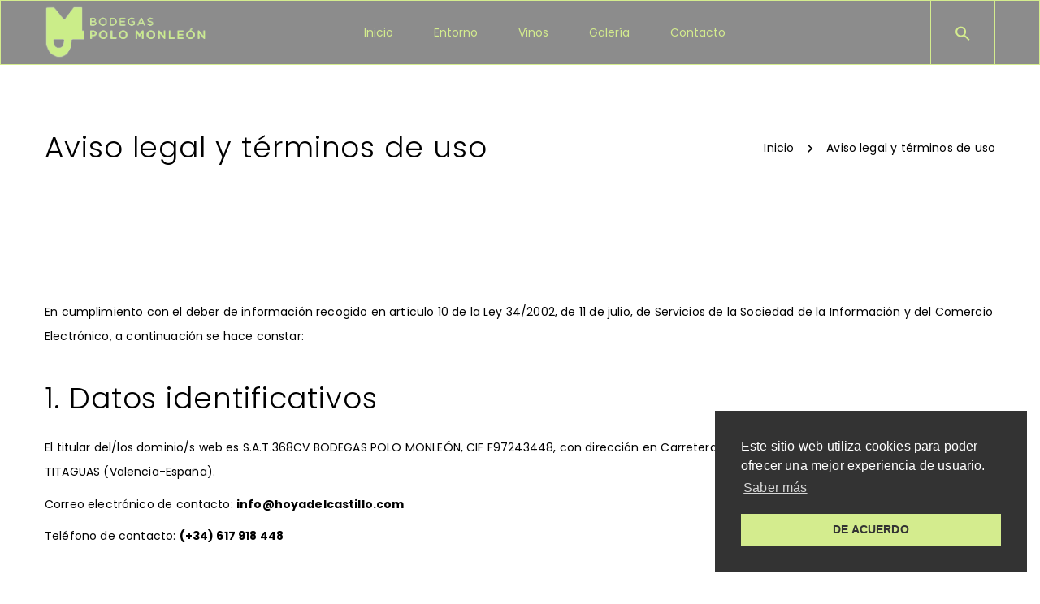

--- FILE ---
content_type: text/html; charset=UTF-8
request_url: https://hoyadelcastillo.com/aviso-legal-y-terminos-de-uso/
body_size: 17991
content:
	<!DOCTYPE html>
	<!--[if IE 9]>
	<html class="no-js ie9" lang="es" prefix="og: http://ogp.me/ns#">
	<![endif]-->
	<!--[if gt IE 9]><!-->
<html class="no-js" lang="es" prefix="og: http://ogp.me/ns#" data-footer-theme=dark data-menu-theme=dark data-submenu-theme=dark data-page-title-theme=dark>
	<!--<![endif]-->

	<head>
		<meta charset="UTF-8">
		<!-- Always force latest IE rendering engine (even in intranet) & Chrome Frame -->
		<!--[if IE ]>
		<meta http-equiv="X-UA-Compatible" content="IE=edge,chrome=1">
		<![endif]-->
		<link rel="profile" href="http://gmpg.org/xfn/11">
					<link rel="preconnect" href="https://fonts.gstatic.com" crossorigin="">
			
		<meta name="theme-color" content="#333333">		<meta name="viewport" content="width=device-width, initial-scale=1">
		<meta name="apple-mobile-web-app-capable" content="yes">
		<meta name="apple-mobile-web-app-status-bar-style" content="black">

		
		<meta itemprop="name" content="Bodegas Polo Monleón"/>
		<meta itemprop="url" content="https://hoyadelcastillo.com"/>

																	<link rel="preload"
				  href="https://hoyadelcastillo.com/wp-content/themes/noor/framework/asset/site/css/styles/webfonts/fa-regular-400.woff2"
				  as="font" type="font/woff2" crossorigin="anonymous">
			<link rel="preload"
				  href="https://hoyadelcastillo.com/wp-content/themes/noor/framework/asset/site/css/styles/webfonts/fa-brands-400.woff2"
				  as="font" type="font/woff2" crossorigin="anonymous">
			<link rel="preload"
				  href="https://hoyadelcastillo.com/wp-content/themes/noor/framework/asset/site/css/styles/webfonts/fa-solid-900.woff2"
				  as="font" type="font/woff2" crossorigin="anonymous">
				<link rel="pingback" href="https://hoyadelcastillo.com/xmlrpc.php">
		<title>Aviso legal y términos de uso &#8211; Bodegas Polo Monleón</title>
<meta name='robots' content='max-image-preview:large' />
	<meta name="description" content="Vinos del Alto Turia"/>
	<link rel='dns-prefetch' href='//use.fontawesome.com' />
<link rel='dns-prefetch' href='//s.w.org' />
<link rel="alternate" type="application/rss+xml" title="Bodegas Polo Monleón &raquo; Feed" href="https://hoyadelcastillo.com/feed/" />
<link rel="alternate" type="application/rss+xml" title="Bodegas Polo Monleón &raquo; Feed de los comentarios" href="https://hoyadelcastillo.com/comments/feed/" />
<link rel="alternate" type="application/rss+xml" title="Bodegas Polo Monleón &raquo; Comentario Aviso legal y términos de uso del feed" href="https://hoyadelcastillo.com/aviso-legal-y-terminos-de-uso/feed/" />
<script type="text/javascript">
window._wpemojiSettings = {"baseUrl":"https:\/\/s.w.org\/images\/core\/emoji\/14.0.0\/72x72\/","ext":".png","svgUrl":"https:\/\/s.w.org\/images\/core\/emoji\/14.0.0\/svg\/","svgExt":".svg","source":{"concatemoji":"https:\/\/hoyadelcastillo.com\/wp-includes\/js\/wp-emoji-release.min.js"}};
/*! This file is auto-generated */
!function(e,a,t){var n,r,o,i=a.createElement("canvas"),p=i.getContext&&i.getContext("2d");function s(e,t){var a=String.fromCharCode,e=(p.clearRect(0,0,i.width,i.height),p.fillText(a.apply(this,e),0,0),i.toDataURL());return p.clearRect(0,0,i.width,i.height),p.fillText(a.apply(this,t),0,0),e===i.toDataURL()}function c(e){var t=a.createElement("script");t.src=e,t.defer=t.type="text/javascript",a.getElementsByTagName("head")[0].appendChild(t)}for(o=Array("flag","emoji"),t.supports={everything:!0,everythingExceptFlag:!0},r=0;r<o.length;r++)t.supports[o[r]]=function(e){if(!p||!p.fillText)return!1;switch(p.textBaseline="top",p.font="600 32px Arial",e){case"flag":return s([127987,65039,8205,9895,65039],[127987,65039,8203,9895,65039])?!1:!s([55356,56826,55356,56819],[55356,56826,8203,55356,56819])&&!s([55356,57332,56128,56423,56128,56418,56128,56421,56128,56430,56128,56423,56128,56447],[55356,57332,8203,56128,56423,8203,56128,56418,8203,56128,56421,8203,56128,56430,8203,56128,56423,8203,56128,56447]);case"emoji":return!s([129777,127995,8205,129778,127999],[129777,127995,8203,129778,127999])}return!1}(o[r]),t.supports.everything=t.supports.everything&&t.supports[o[r]],"flag"!==o[r]&&(t.supports.everythingExceptFlag=t.supports.everythingExceptFlag&&t.supports[o[r]]);t.supports.everythingExceptFlag=t.supports.everythingExceptFlag&&!t.supports.flag,t.DOMReady=!1,t.readyCallback=function(){t.DOMReady=!0},t.supports.everything||(n=function(){t.readyCallback()},a.addEventListener?(a.addEventListener("DOMContentLoaded",n,!1),e.addEventListener("load",n,!1)):(e.attachEvent("onload",n),a.attachEvent("onreadystatechange",function(){"complete"===a.readyState&&t.readyCallback()})),(e=t.source||{}).concatemoji?c(e.concatemoji):e.wpemoji&&e.twemoji&&(c(e.twemoji),c(e.wpemoji)))}(window,document,window._wpemojiSettings);
</script>
<style type="text/css">
img.wp-smiley,
img.emoji {
	display: inline !important;
	border: none !important;
	box-shadow: none !important;
	height: 1em !important;
	width: 1em !important;
	margin: 0 0.07em !important;
	vertical-align: -0.1em !important;
	background: none !important;
	padding: 0 !important;
}
</style>
	<link rel='stylesheet' id='wp-block-library-css'  href='https://hoyadelcastillo.com/wp-includes/css/dist/block-library/style.min.css' type='text/css' media='all' />
<style id='global-styles-inline-css' type='text/css'>
body{--wp--preset--color--black: #000000;--wp--preset--color--cyan-bluish-gray: #abb8c3;--wp--preset--color--white: #ffffff;--wp--preset--color--pale-pink: #f78da7;--wp--preset--color--vivid-red: #cf2e2e;--wp--preset--color--luminous-vivid-orange: #ff6900;--wp--preset--color--luminous-vivid-amber: #fcb900;--wp--preset--color--light-green-cyan: #7bdcb5;--wp--preset--color--vivid-green-cyan: #00d084;--wp--preset--color--pale-cyan-blue: #8ed1fc;--wp--preset--color--vivid-cyan-blue: #0693e3;--wp--preset--color--vivid-purple: #9b51e0;--wp--preset--gradient--vivid-cyan-blue-to-vivid-purple: linear-gradient(135deg,rgba(6,147,227,1) 0%,rgb(155,81,224) 100%);--wp--preset--gradient--light-green-cyan-to-vivid-green-cyan: linear-gradient(135deg,rgb(122,220,180) 0%,rgb(0,208,130) 100%);--wp--preset--gradient--luminous-vivid-amber-to-luminous-vivid-orange: linear-gradient(135deg,rgba(252,185,0,1) 0%,rgba(255,105,0,1) 100%);--wp--preset--gradient--luminous-vivid-orange-to-vivid-red: linear-gradient(135deg,rgba(255,105,0,1) 0%,rgb(207,46,46) 100%);--wp--preset--gradient--very-light-gray-to-cyan-bluish-gray: linear-gradient(135deg,rgb(238,238,238) 0%,rgb(169,184,195) 100%);--wp--preset--gradient--cool-to-warm-spectrum: linear-gradient(135deg,rgb(74,234,220) 0%,rgb(151,120,209) 20%,rgb(207,42,186) 40%,rgb(238,44,130) 60%,rgb(251,105,98) 80%,rgb(254,248,76) 100%);--wp--preset--gradient--blush-light-purple: linear-gradient(135deg,rgb(255,206,236) 0%,rgb(152,150,240) 100%);--wp--preset--gradient--blush-bordeaux: linear-gradient(135deg,rgb(254,205,165) 0%,rgb(254,45,45) 50%,rgb(107,0,62) 100%);--wp--preset--gradient--luminous-dusk: linear-gradient(135deg,rgb(255,203,112) 0%,rgb(199,81,192) 50%,rgb(65,88,208) 100%);--wp--preset--gradient--pale-ocean: linear-gradient(135deg,rgb(255,245,203) 0%,rgb(182,227,212) 50%,rgb(51,167,181) 100%);--wp--preset--gradient--electric-grass: linear-gradient(135deg,rgb(202,248,128) 0%,rgb(113,206,126) 100%);--wp--preset--gradient--midnight: linear-gradient(135deg,rgb(2,3,129) 0%,rgb(40,116,252) 100%);--wp--preset--duotone--dark-grayscale: url('#wp-duotone-dark-grayscale');--wp--preset--duotone--grayscale: url('#wp-duotone-grayscale');--wp--preset--duotone--purple-yellow: url('#wp-duotone-purple-yellow');--wp--preset--duotone--blue-red: url('#wp-duotone-blue-red');--wp--preset--duotone--midnight: url('#wp-duotone-midnight');--wp--preset--duotone--magenta-yellow: url('#wp-duotone-magenta-yellow');--wp--preset--duotone--purple-green: url('#wp-duotone-purple-green');--wp--preset--duotone--blue-orange: url('#wp-duotone-blue-orange');--wp--preset--font-size--small: 13px;--wp--preset--font-size--medium: 20px;--wp--preset--font-size--large: 36px;--wp--preset--font-size--x-large: 42px;}.has-black-color{color: var(--wp--preset--color--black) !important;}.has-cyan-bluish-gray-color{color: var(--wp--preset--color--cyan-bluish-gray) !important;}.has-white-color{color: var(--wp--preset--color--white) !important;}.has-pale-pink-color{color: var(--wp--preset--color--pale-pink) !important;}.has-vivid-red-color{color: var(--wp--preset--color--vivid-red) !important;}.has-luminous-vivid-orange-color{color: var(--wp--preset--color--luminous-vivid-orange) !important;}.has-luminous-vivid-amber-color{color: var(--wp--preset--color--luminous-vivid-amber) !important;}.has-light-green-cyan-color{color: var(--wp--preset--color--light-green-cyan) !important;}.has-vivid-green-cyan-color{color: var(--wp--preset--color--vivid-green-cyan) !important;}.has-pale-cyan-blue-color{color: var(--wp--preset--color--pale-cyan-blue) !important;}.has-vivid-cyan-blue-color{color: var(--wp--preset--color--vivid-cyan-blue) !important;}.has-vivid-purple-color{color: var(--wp--preset--color--vivid-purple) !important;}.has-black-background-color{background-color: var(--wp--preset--color--black) !important;}.has-cyan-bluish-gray-background-color{background-color: var(--wp--preset--color--cyan-bluish-gray) !important;}.has-white-background-color{background-color: var(--wp--preset--color--white) !important;}.has-pale-pink-background-color{background-color: var(--wp--preset--color--pale-pink) !important;}.has-vivid-red-background-color{background-color: var(--wp--preset--color--vivid-red) !important;}.has-luminous-vivid-orange-background-color{background-color: var(--wp--preset--color--luminous-vivid-orange) !important;}.has-luminous-vivid-amber-background-color{background-color: var(--wp--preset--color--luminous-vivid-amber) !important;}.has-light-green-cyan-background-color{background-color: var(--wp--preset--color--light-green-cyan) !important;}.has-vivid-green-cyan-background-color{background-color: var(--wp--preset--color--vivid-green-cyan) !important;}.has-pale-cyan-blue-background-color{background-color: var(--wp--preset--color--pale-cyan-blue) !important;}.has-vivid-cyan-blue-background-color{background-color: var(--wp--preset--color--vivid-cyan-blue) !important;}.has-vivid-purple-background-color{background-color: var(--wp--preset--color--vivid-purple) !important;}.has-black-border-color{border-color: var(--wp--preset--color--black) !important;}.has-cyan-bluish-gray-border-color{border-color: var(--wp--preset--color--cyan-bluish-gray) !important;}.has-white-border-color{border-color: var(--wp--preset--color--white) !important;}.has-pale-pink-border-color{border-color: var(--wp--preset--color--pale-pink) !important;}.has-vivid-red-border-color{border-color: var(--wp--preset--color--vivid-red) !important;}.has-luminous-vivid-orange-border-color{border-color: var(--wp--preset--color--luminous-vivid-orange) !important;}.has-luminous-vivid-amber-border-color{border-color: var(--wp--preset--color--luminous-vivid-amber) !important;}.has-light-green-cyan-border-color{border-color: var(--wp--preset--color--light-green-cyan) !important;}.has-vivid-green-cyan-border-color{border-color: var(--wp--preset--color--vivid-green-cyan) !important;}.has-pale-cyan-blue-border-color{border-color: var(--wp--preset--color--pale-cyan-blue) !important;}.has-vivid-cyan-blue-border-color{border-color: var(--wp--preset--color--vivid-cyan-blue) !important;}.has-vivid-purple-border-color{border-color: var(--wp--preset--color--vivid-purple) !important;}.has-vivid-cyan-blue-to-vivid-purple-gradient-background{background: var(--wp--preset--gradient--vivid-cyan-blue-to-vivid-purple) !important;}.has-light-green-cyan-to-vivid-green-cyan-gradient-background{background: var(--wp--preset--gradient--light-green-cyan-to-vivid-green-cyan) !important;}.has-luminous-vivid-amber-to-luminous-vivid-orange-gradient-background{background: var(--wp--preset--gradient--luminous-vivid-amber-to-luminous-vivid-orange) !important;}.has-luminous-vivid-orange-to-vivid-red-gradient-background{background: var(--wp--preset--gradient--luminous-vivid-orange-to-vivid-red) !important;}.has-very-light-gray-to-cyan-bluish-gray-gradient-background{background: var(--wp--preset--gradient--very-light-gray-to-cyan-bluish-gray) !important;}.has-cool-to-warm-spectrum-gradient-background{background: var(--wp--preset--gradient--cool-to-warm-spectrum) !important;}.has-blush-light-purple-gradient-background{background: var(--wp--preset--gradient--blush-light-purple) !important;}.has-blush-bordeaux-gradient-background{background: var(--wp--preset--gradient--blush-bordeaux) !important;}.has-luminous-dusk-gradient-background{background: var(--wp--preset--gradient--luminous-dusk) !important;}.has-pale-ocean-gradient-background{background: var(--wp--preset--gradient--pale-ocean) !important;}.has-electric-grass-gradient-background{background: var(--wp--preset--gradient--electric-grass) !important;}.has-midnight-gradient-background{background: var(--wp--preset--gradient--midnight) !important;}.has-small-font-size{font-size: var(--wp--preset--font-size--small) !important;}.has-medium-font-size{font-size: var(--wp--preset--font-size--medium) !important;}.has-large-font-size{font-size: var(--wp--preset--font-size--large) !important;}.has-x-large-font-size{font-size: var(--wp--preset--font-size--x-large) !important;}
</style>
<link rel='stylesheet' id='contact-form-7-css'  href='https://hoyadelcastillo.com/wp-content/plugins/contact-form-7/includes/css/styles.css' type='text/css' media='all' />
<link rel='stylesheet' id='dima-take-action-css'  href='https://hoyadelcastillo.com/wp-content/plugins/dima-take-action/public/css/dima-take-action-public.css' type='text/css' media='all' />
<link rel='stylesheet' id='wcl-style-css'  href='https://hoyadelcastillo.com/wp-content/plugins/wp-cookie-law-info/assets/css/wcl.min.css' type='text/css' media='all' />
<link rel='stylesheet' id='noor-style-css'  href='https://hoyadelcastillo.com/wp-content/themes/noor/framework/asset/site/css/styles/noor_main/style.css' type='text/css' media='all' />
<link rel='stylesheet' id='fancybox-css-css'  href='https://hoyadelcastillo.com/wp-content/themes/noor/framework/asset/site/css/styles/noor_main/fancybox.min.css' type='text/css' media='all' />
<link rel='stylesheet' id='dropkick-css-css'  href='https://hoyadelcastillo.com/wp-content/themes/noor/framework/asset/site/css/styles/noor_main/dropkick.min.css' type='text/css' media='all' />
<link rel='stylesheet' id='dima-blocks-style-css'  href='https://hoyadelcastillo.com/wp-content/themes/noor/framework/asset/site/css/styles/noor_main/blocks.min.css' type='text/css' media='all' />
<link rel='stylesheet' id='fontawesome-css'  href='https://hoyadelcastillo.com/wp-content/themes/noor/framework/asset/site/css/styles//fa/fontawesome.min.css' type='text/css' media='all' />
<link rel='stylesheet' id='fontawesome-brand-css'  href='https://hoyadelcastillo.com/wp-content/themes/noor/framework/asset/site/css/styles//fa/brands.min.css' type='text/css' media='all' />
<link rel='stylesheet' id='fontawesome-solid-css'  href='https://hoyadelcastillo.com/wp-content/themes/noor/framework/asset/site/css/styles//fa/solid.min.css' type='text/css' media='all' />
<link rel='stylesheet' id='fontawesome-shims-css'  href='https://hoyadelcastillo.com/wp-content/themes/noor/framework/asset/site/css/styles//fa/v4-shims.min.css' type='text/css' media='all' />
<style id='akismet-widget-style-inline-css' type='text/css'>

			.a-stats {
				--akismet-color-mid-green: #357b49;
				--akismet-color-white: #fff;
				--akismet-color-light-grey: #f6f7f7;

				max-width: 350px;
				width: auto;
			}

			.a-stats * {
				all: unset;
				box-sizing: border-box;
			}

			.a-stats strong {
				font-weight: 600;
			}

			.a-stats a.a-stats__link,
			.a-stats a.a-stats__link:visited,
			.a-stats a.a-stats__link:active {
				background: var(--akismet-color-mid-green);
				border: none;
				box-shadow: none;
				border-radius: 8px;
				color: var(--akismet-color-white);
				cursor: pointer;
				display: block;
				font-family: -apple-system, BlinkMacSystemFont, 'Segoe UI', 'Roboto', 'Oxygen-Sans', 'Ubuntu', 'Cantarell', 'Helvetica Neue', sans-serif;
				font-weight: 500;
				padding: 12px;
				text-align: center;
				text-decoration: none;
				transition: all 0.2s ease;
			}

			/* Extra specificity to deal with TwentyTwentyOne focus style */
			.widget .a-stats a.a-stats__link:focus {
				background: var(--akismet-color-mid-green);
				color: var(--akismet-color-white);
				text-decoration: none;
			}

			.a-stats a.a-stats__link:hover {
				filter: brightness(110%);
				box-shadow: 0 4px 12px rgba(0, 0, 0, 0.06), 0 0 2px rgba(0, 0, 0, 0.16);
			}

			.a-stats .count {
				color: var(--akismet-color-white);
				display: block;
				font-size: 1.5em;
				line-height: 1.4;
				padding: 0 13px;
				white-space: nowrap;
			}
		
</style>
<link rel='stylesheet' id='simple-social-icons-font-css'  href='https://hoyadelcastillo.com/wp-content/plugins/simple-social-icons/css/style.css' type='text/css' media='all' />
<link rel='stylesheet' id='js_composer_front-css'  href='https://hoyadelcastillo.com/wp-content/plugins/js_composer/assets/css/js_composer.min.css' type='text/css' media='all' />
<script type='text/javascript' src='https://hoyadelcastillo.com/wp-includes/js/jquery/jquery.min.js' id='jquery-core-js'></script>
<script type='text/javascript' src='https://hoyadelcastillo.com/wp-includes/js/jquery/jquery-migrate.min.js' id='jquery-migrate-js'></script>
<script type='text/javascript' id='dima_ta_banner_js-js-extra'>
/* <![CDATA[ */
var dima_ta_banner_name = {"banner_enabled":"","float_btn_enabled":"","class":"","img_url":"","float_btn_url":"https:\/\/pixeldima.com\/","float_btn_txt":"Buy Now.","dataCacheKey":"banner_123456-campaign_cache","banner_txt":"Powered by PixelDima.","close_active":"1","btn_active":"1","btn_txt":"Download Now","btn_url":"https:\/\/pixeldima.com\/","btn_target":"1","btn_float_target":"1","banner_on_mobile":"1","mobile_txt":"Powered by PixelDima.","mobile_url":"https:\/\/pixeldima.com\/"};
/* ]]> */
</script>
<script type='text/javascript' src='https://hoyadelcastillo.com/wp-content/plugins/dima-take-action/public/js/dima-take-action-public.js' id='dima_ta_banner_js-js'></script>
<script type='text/javascript' src='https://hoyadelcastillo.com/wp-content/themes/noor/framework/asset/site/js/specific/lazysizes.min.js' id='lazysizes-js'></script>
<script type='text/javascript' src='https://hoyadelcastillo.com/wp-content/themes/noor/framework/asset/site/js/core/modernizr-custom.js' id='modernizr-js-js'></script>
<script type='text/javascript' id='dima_init_js-js-extra'>
/* <![CDATA[ */
var pxdm_js = {"is_rtl":"","sticky_behavior":"default","dima_lightbox":"1","dima_dropkick":"1","dima_waves":"1","dima_lang":"dima_theme_options","is_gutenberg ":"1","DIMA_TEMPLATE_URL":"https:\/\/hoyadelcastillo.com\/wp-content\/themes\/noor","DIMA_TEMPLATE_PATH":"\/homepages\/11\/d911913798\/htdocs\/wp-content\/themes\/noor","ajaxurl":"https:\/\/hoyadelcastillo.com\/wp-admin\/admin-ajax.php","is_lazy_image":"1","is_singular":"1","ad_blocker_detector":"","animation_active":"1"};
/* ]]> */
</script>
<script type='text/javascript' src='https://hoyadelcastillo.com/wp-content/themes/noor/framework/asset/site/js/core/init.js' id='dima_init_js-js'></script>
<script type='text/javascript' src='https://hoyadelcastillo.com/wp-content/themes/noor/framework/asset/site/js/specific/theia-sticky-sidebar.min.js' id='sticky-sidebar-js'></script>
<script type='text/javascript' src='https://hoyadelcastillo.com/wp-content/themes/noor/framework/asset/site/js/vendors.min.js' id='dima-js-vendor-js'></script>
<script type='text/javascript' src='https://hoyadelcastillo.com/wp-content/themes/noor/framework/asset/site/js/specific/jquery.fancybox.min.js' id='fancybox-js-js'></script>
<script type='text/javascript' src='https://hoyadelcastillo.com/wp-content/themes/noor/framework/asset/site/js/specific/dropkick.js' id='dropkick.js-js'></script>
<script type='text/javascript' src='https://hoyadelcastillo.com/wp-content/themes/noor/framework/asset/site/js/specific/waves.js' id='waves.js-js'></script>
<script type='text/javascript' src='https://hoyadelcastillo.com/wp-content/themes/noor/framework/asset/site/js/core/main.js' id='dima-js-main-js'></script>
<script type='text/javascript' src='https://use.fontawesome.com/releases/v5.7.1/js/v4-shims.js' id='v4-shims-js'></script>
<script></script><link rel="https://api.w.org/" href="https://hoyadelcastillo.com/wp-json/" /><link rel="alternate" type="application/json" href="https://hoyadelcastillo.com/wp-json/wp/v2/pages/2" /><link rel="EditURI" type="application/rsd+xml" title="RSD" href="https://hoyadelcastillo.com/xmlrpc.php?rsd" />
<link rel="wlwmanifest" type="application/wlwmanifest+xml" href="https://hoyadelcastillo.com/wp-includes/wlwmanifest.xml" /> 
<meta name="generator" content="WordPress 6.0.2" />
<link rel="canonical" href="https://hoyadelcastillo.com/aviso-legal-y-terminos-de-uso/" />
<link rel='shortlink' href='https://hoyadelcastillo.com/?p=2' />
<link rel="alternate" type="application/json+oembed" href="https://hoyadelcastillo.com/wp-json/oembed/1.0/embed?url=https%3A%2F%2Fhoyadelcastillo.com%2Faviso-legal-y-terminos-de-uso%2F" />
<link rel="alternate" type="text/xml+oembed" href="https://hoyadelcastillo.com/wp-json/oembed/1.0/embed?url=https%3A%2F%2Fhoyadelcastillo.com%2Faviso-legal-y-terminos-de-uso%2F&#038;format=xml" />



		<link rel="manifest" href="https://hoyadelcastillo.com/wp-json/wp/v2/web-app-manifest">
		<meta name="theme-color" content="#333333">
						<meta name="apple-mobile-web-app-capable" content="yes">
				<meta name="mobile-web-app-capable" content="yes">

				<link rel="apple-touch-startup-image" href="https://hoyadelcastillo.com/wp-content/uploads/2022/07/cropped-fav-192x192.png">

				<meta name="apple-mobile-web-app-title" content="PoloMonleon">
		<meta name="application-name" content="PoloMonleon">
		<meta property="og:title" content="Aviso legal y términos de uso - Bodegas Polo Monleón" />
<meta property="og:type" content="article" />
<meta property="og:url" content="https://hoyadelcastillo.com/aviso-legal-y-terminos-de-uso/" />
<meta property="og:site_name" content="Bodegas Polo Monleón" />
<meta property="og:description" content="En cumplimiento con el deber de información recogido en artículo 10 de la Ley 34/2002, de 11 de juli" />
<meta property="og:image:secure_url" content="https://hoyadelcastillo.com/wp-content/uploads/2017/10/slack-imgs.jpg" /><meta property="og:image" content="https://hoyadelcastillo.com/wp-content/uploads/2017/10/slack-imgs.jpg" /><meta name="generator" content="Powered by WPBakery Page Builder - drag and drop page builder for WordPress."/>
<meta name="generator" content="Powered by Slider Revolution 6.6.20 - responsive, Mobile-Friendly Slider Plugin for WordPress with comfortable drag and drop interface." />
<link rel="icon" href="https://hoyadelcastillo.com/wp-content/uploads/2022/07/cropped-fav-32x32.png" sizes="32x32" />
<link rel="icon" href="https://hoyadelcastillo.com/wp-content/uploads/2022/07/cropped-fav-192x192.png" sizes="192x192" />
<link rel="apple-touch-icon" href="https://hoyadelcastillo.com/wp-content/uploads/2022/07/cropped-fav-180x180.png" />
<meta name="msapplication-TileImage" content="https://hoyadelcastillo.com/wp-content/uploads/2022/07/cropped-fav-270x270.png" />
<script>function setREVStartSize(e){
			//window.requestAnimationFrame(function() {
				window.RSIW = window.RSIW===undefined ? window.innerWidth : window.RSIW;
				window.RSIH = window.RSIH===undefined ? window.innerHeight : window.RSIH;
				try {
					var pw = document.getElementById(e.c).parentNode.offsetWidth,
						newh;
					pw = pw===0 || isNaN(pw) || (e.l=="fullwidth" || e.layout=="fullwidth") ? window.RSIW : pw;
					e.tabw = e.tabw===undefined ? 0 : parseInt(e.tabw);
					e.thumbw = e.thumbw===undefined ? 0 : parseInt(e.thumbw);
					e.tabh = e.tabh===undefined ? 0 : parseInt(e.tabh);
					e.thumbh = e.thumbh===undefined ? 0 : parseInt(e.thumbh);
					e.tabhide = e.tabhide===undefined ? 0 : parseInt(e.tabhide);
					e.thumbhide = e.thumbhide===undefined ? 0 : parseInt(e.thumbhide);
					e.mh = e.mh===undefined || e.mh=="" || e.mh==="auto" ? 0 : parseInt(e.mh,0);
					if(e.layout==="fullscreen" || e.l==="fullscreen")
						newh = Math.max(e.mh,window.RSIH);
					else{
						e.gw = Array.isArray(e.gw) ? e.gw : [e.gw];
						for (var i in e.rl) if (e.gw[i]===undefined || e.gw[i]===0) e.gw[i] = e.gw[i-1];
						e.gh = e.el===undefined || e.el==="" || (Array.isArray(e.el) && e.el.length==0)? e.gh : e.el;
						e.gh = Array.isArray(e.gh) ? e.gh : [e.gh];
						for (var i in e.rl) if (e.gh[i]===undefined || e.gh[i]===0) e.gh[i] = e.gh[i-1];
											
						var nl = new Array(e.rl.length),
							ix = 0,
							sl;
						e.tabw = e.tabhide>=pw ? 0 : e.tabw;
						e.thumbw = e.thumbhide>=pw ? 0 : e.thumbw;
						e.tabh = e.tabhide>=pw ? 0 : e.tabh;
						e.thumbh = e.thumbhide>=pw ? 0 : e.thumbh;
						for (var i in e.rl) nl[i] = e.rl[i]<window.RSIW ? 0 : e.rl[i];
						sl = nl[0];
						for (var i in nl) if (sl>nl[i] && nl[i]>0) { sl = nl[i]; ix=i;}
						var m = pw>(e.gw[ix]+e.tabw+e.thumbw) ? 1 : (pw-(e.tabw+e.thumbw)) / (e.gw[ix]);
						newh =  (e.gh[ix] * m) + (e.tabh + e.thumbh);
					}
					var el = document.getElementById(e.c);
					if (el!==null && el) el.style.height = newh+"px";
					el = document.getElementById(e.c+"_wrapper");
					if (el!==null && el) {
						el.style.height = newh+"px";
						el.style.display = "block";
					}
				} catch(e){
					console.log("Failure at Presize of Slider:" + e)
				}
			//});
		  };</script>
		<style type="text/css" id="wp-custom-css">
			.purchase-theme {
   transition-duration: .2s;
   position: fixed;
   bottom: 35px;
   right: 95px;
   background: #82b440;
   padding: 0 18px 0 15px;
   height: 52px;
   line-height: 52px;
   border-radius: .3125rem;
   margin-left: 8px;
   font-size: 12px;
   color: #fff;
   text-transform: uppercase;
   box-shadow: 0 2px 6px 0 rgba(0,0,0,.4);
   z-index: 1000;
}

.purchase-theme:hover {
   background-color: #7aa93c;
   color: #fff;
}		</style>
		<style id="dima-stylesheet-inline-css" type="text/css">@font-face {
  font-family: 'Maven Pro';
  font-style: normal;
  font-weight: 500;
  font-display: swap;
  src: url(//fonts.gstatic.com/s/mavenpro/v40/7Auup_AqnyWWAxW2Wk3swUz56MS91Eww8Rf21nejpw.ttf) format('truetype');
}
@font-face {
  font-family: 'Poppins';
  font-style: italic;
  font-weight: 300;
  font-display: swap;
  src: url(//fonts.gstatic.com/s/poppins/v24/pxiDyp8kv8JHgFVrJJLm21lVF9eL.ttf) format('truetype');
}
@font-face {
  font-family: 'Poppins';
  font-style: normal;
  font-weight: 300;
  font-display: swap;
  src: url(//fonts.gstatic.com/s/poppins/v24/pxiByp8kv8JHgFVrLDz8Z1xlEA.ttf) format('truetype');
}
@font-face {
  font-family: 'Poppins';
  font-style: normal;
  font-weight: 400;
  font-display: swap;
  src: url(//fonts.gstatic.com/s/poppins/v24/pxiEyp8kv8JHgFVrJJfedw.ttf) format('truetype');
}
@font-face {
  font-family: 'Poppins';
  font-style: normal;
  font-weight: 700;
  font-display: swap;
  src: url(//fonts.gstatic.com/s/poppins/v24/pxiByp8kv8JHgFVrLCz7Z1xlEA.ttf) format('truetype');
}
:root{--var-main-color:#333333;--var-footer-featured-border-color:rgba(255,255,255,0.07);--var-bottom-footer-link-color:#ffffff;--var-nav-font-color:#d4ec8e;--var-nav-btn-txt-color:#ffffff;--var-footer-widget-body-color:#a2a2a2;--var-widget-border-color:#292929;--var-website-bg-color:#ffffff;--var-loading-bg:#ffffff;--var-nav-font-color-after:#d4ec8e;--var-nav-font-bg-color:rgba(51,51,51,0.56);--var-nav-font-bg-color-after:#333333;--var-nav-border-color:#d4ec8e;--var-body-link-color-hover:hsla(0,0%,17%,1);--main-color-color-alpha-05:hsla(0,0%,20%,0.5);--main-color-color-alpha-06:hsla(0,0%,20%,0.6);--fill-btn-bg-color-hover:hsla(0,0%,22%,1)}.dima-main{background-color:#ffffff}.dima-navbar-wrap .dima-nav.nav-primary > li > a{letter-spacing:0}.dima-navbar-wrap.desk-nav .dima-navbar nav .dima-nav > li > a,.dima-navbar-wrap.desk-nav .dima-navbar nav .dima-nav-end > li > a{font-size:14px}.logo-bottom .logo P img,.dima-navbar-wrap.desk-nav .dima-navbar .logo img{width:200px !important}header .mobile-nav .dima-navbar{position:fixed;left:0;right:0;margin:0 auto}h1{letter-spacing:0}h3{letter-spacing:}h4{letter-spacing:0}h5{letter-spacing:0}h6{letter-spacing:0}.widget .button,[type="submit"],.dima-button{font-size:14px}p,body{font-weight:400}.top-footer .widget,.top-footer .widget p{0}</style><style type="text/css" data-type="vc_shortcodes-custom-css">.vc_custom_1658685758172{padding-top: 10px !important;}</style><noscript><style> .wpb_animate_when_almost_visible { opacity: 1; }</style></noscript><style id="dima-customizer-generated-css" type="text/css">@font-face{font-family:'Maven Pro';font-style:normal;font-weight:500;font-display:swap;src:url(https://fonts.gstatic.com/s/mavenpro/v40/7Auup_AqnyWWAxW2Wk3swUz56MS91Eww8Rf21nejpw.ttf) format('truetype')}@font-face{font-family:'Poppins';font-style:italic;font-weight:300;font-display:swap;src:url(https://fonts.gstatic.com/s/poppins/v24/pxiDyp8kv8JHgFVrJJLm21lVF9eL.ttf) format('truetype')}@font-face{font-family:'Poppins';font-style:normal;font-weight:300;font-display:swap;src:url(https://fonts.gstatic.com/s/poppins/v24/pxiByp8kv8JHgFVrLDz8Z1xlEA.ttf) format('truetype')}@font-face{font-family:'Poppins';font-style:normal;font-weight:400;font-display:swap;src:url(https://fonts.gstatic.com/s/poppins/v24/pxiEyp8kv8JHgFVrJJfedw.ttf) format('truetype')}@font-face{font-family:'Poppins';font-style:normal;font-weight:700;font-display:swap;src:url(https://fonts.gstatic.com/s/poppins/v24/pxiByp8kv8JHgFVrLCz7Z1xlEA.ttf) format('truetype')}</style>	</head>

<body class="page-template page-template-template-no-sidebar page-template-template-no-sidebar-php page page-id-2 wp-embed-responsive full-width x10 dima-transparent-navigation-active dima-animated-menu-active dima_page_title_is_on footer_big_active animation-active is-lazy lazy-small-placeholder noor-ver-5.9.1 wpb-js-composer js-comp-ver-7.5 vc_responsive dima-shortcodes-version3_2_92">
	<!-- > Search -->
	<div id="search-outer"
		 class="full-screen-menu background-cover search-box hide h-screen dark-bg " 		 data-search-style='1'
		 data-is-dark='true'>
				<form method="get" class="form-search center-text "
			  action="https://hoyadelcastillo.com/">
			<div class="container">
				<input type="text" name="s">
				<span class="placeholder">Buscar<span> ...</span></span>
				<span class="search-svg-icon"><svg xmlns="http://www.w3.org/2000/svg" width="48" height="48" viewBox="0 0 48 48"><path d="M31 28h-1.59l-.55-.55C30.82 25.18 32 22.23 32 19c0-7.18-5.82-13-13-13S6 11.82 6 19s5.82 13 13 13c3.23 0 6.18-1.18 8.45-3.13l.55.55V31l10 9.98L40.98 38 31 28zm-12 0c-4.97 0-9-4.03-9-9s4.03-9 9-9 9 4.03 9 9-4.03 9-9 9z"/></svg></span>
				<input class="search-submit hide" type="submit" value="Submit"/>
							</div>
		</form>
	</div>
	<!-- ! Search -->

	<div id="dima-wrapper" class="all_content">
	<header id="header" class="menu-absolute clearfix">
		<div class="dima-navbar-wrap desk-nav ">
			
	<div class="dima-navbar fix-two dima-navbar-transparent dima-navbar-line"
				>
				<div class="dima-navbar-global container">
						<div class="logo">
				<p class="site-title">
					
<a class="dima-brand" href="https://hoyadelcastillo.com/" title="Vinos del Alto Turia">
			<span class="no-fixed-logo">
					<!-- standard logo -->
					<!-- standard logo -->
			<img src="https://hoyadelcastillo.com/wp-content/uploads/2022/10/Logo_bpm_Head_01_70.png"
				 srcset="https://hoyadelcastillo.com/wp-content/uploads/2022/10/Logo_bpm_Head_01_70.png 1x, https://hoyadelcastillo.com/wp-content/uploads/2022/07/Logo_bpm_Head_01-1.png 2x"
				 width="316"
				 height="73" style="max-height:73px;height:auto;" alt="Vinos del Alto Turia"
				 data-retina_logo_url="https://hoyadelcastillo.com/wp-content/uploads/2022/07/Logo_bpm_Head_01-1.png"
				 class="standard-logo"/>
					</span>
		<span class="fixed-logo">
						<!-- standard logo -->
			<img src="https://hoyadelcastillo.com/wp-content/uploads/2022/10/Logo_bpm_Head_01_70.png"
				 srcset="https://hoyadelcastillo.com/wp-content/uploads/2022/10/Logo_bpm_Head_01_70.png 1x, https://hoyadelcastillo.com/wp-content/uploads/2022/07/Logo_bpm_Head_01-1.png 2x"
				 width="316"
				 height="73" style="max-height:73px;height:auto;" alt="Vinos del Alto Turia"
				 data-retina_logo_url="https://hoyadelcastillo.com/wp-content/uploads/2022/07/Logo_bpm_Head_01-1.png" class="standard-logo"/>
		</span>
	</a>
				</p>
			</div>
			

	<nav class="dima-nav-tag dima-tag-primary-menu text-center clearfix">
		<ul id="menu-primary" class="dima-nav nav-primary"><li id="nav-menu-item-7134" class="main-menu-item menu-item-depth-0 menu-item menu-item-type-post_type menu-item-object-page menu-item-home" ><a href="https://hoyadelcastillo.com/"><span class=" dima-menu-span">Inicio</span></a></li>
<li id="nav-menu-item-7330" class="main-menu-item menu-item-depth-0 menu-item menu-item-type-post_type menu-item-object-page" ><a href="https://hoyadelcastillo.com/entorno/"><span class=" dima-menu-span">Entorno</span></a></li>
<li id="nav-menu-item-2409" class="main-menu-item menu-item-depth-0 menu-item menu-item-type-post_type menu-item-object-page dima-mega-menu"  data-megamenu-columns="1"  data-megamenu-padding="20,0,20,0" ><a href="https://hoyadelcastillo.com/vinos/"><span class=" dima-menu-span">Vinos</span></a></li>
<li id="nav-menu-item-7380" class="main-menu-item menu-item-depth-0 menu-item menu-item-type-post_type menu-item-object-page" ><a href="https://hoyadelcastillo.com/galeria/"><span class=" dima-menu-span">Galería</span></a></li>
<li id="nav-menu-item-7302" class="main-menu-item menu-item-depth-0 menu-item menu-item-type-post_type menu-item-object-page" ><a href="https://hoyadelcastillo.com/contacto/"><span class=" dima-menu-span">Contacto</span></a></li>
</ul>	</nav>
	<div class="dima-nav-tag dima-tag-icon-menu text-end clearfix">
							<ul class="dima-nav icon-menu">
				<li class="search-btn"><a  href="#"><span class="menu_icon_item"><svg xmlns="http://www.w3.org/2000/svg" width="48" height="48" viewBox="0 0 48 48"><path d="M31 28h-1.59l-.55-.55C30.82 25.18 32 22.23 32 19c0-7.18-5.82-13-13-13S6 11.82 6 19s5.82 13 13 13c3.23 0 6.18-1.18 8.45-3.13l.55.55V31l10 9.98L40.98 38 31 28zm-12 0c-4.97 0-9-4.03-9-9s4.03-9 9-9 9 4.03 9 9-4.03 9-9 9z"/></svg></span><span class=" dima-menu-span">Buscar</span></a></li>			</ul>
			</div>
		</div>
			</div>
			</div>

		<div class="dima-navbar-wrap mobile-nav">
			
<div class="dima-navbar fix-two dima-navbar-transparent dima-navbar-line">
		<div class="full-wrapper">
		<div class="mobile-nav-head clearfix">
			<!-- Nav bar button -->
			<a class="dima-btn-nav dima-open-menu" aria-label="Menu" href="#"
			   on="tap:AMP.setState({btnActive: !btnActive, noScrollState: !noScrollState})"
			   [class]="'dima-btn-nav dima-open-menu ' + (btnActive ? 'btnActive ' : '')">
				<span class="menu_icon_item"><svg xmlns="http://www.w3.org/2000/svg" width="48" height="48" viewBox="0 0 48 48"><path d="M6 36h36v-4H6v4zm0-10h36v-4H6v4zm0-14v4h36v-4H6z"/></svg></span>
				<span class="menu_icon_item sort_ic"><svg xmlns="http://www.w3.org/2000/svg" width="48" height="48" viewBox="0 0 48 48"><path d="M38 12.83L35.17 10 24 21.17 12.83 10 10 12.83 21.17 24 10 35.17 12.83 38 24 26.83 35.17 38 38 35.17 26.83 24z"/></svg></span>
			</a>

			
							<a class="dima-btn-nav search-btn" href="#">
					<span class="menu_icon_item"><svg xmlns="http://www.w3.org/2000/svg" width="48" height="48" viewBox="0 0 48 48"><path d="M31 28h-1.59l-.55-.55C30.82 25.18 32 22.23 32 19c0-7.18-5.82-13-13-13S6 11.82 6 19s5.82 13 13 13c3.23 0 6.18-1.18 8.45-3.13l.55.55V31l10 9.98L40.98 38 31 28zm-12 0c-4.97 0-9-4.03-9-9s4.03-9 9-9 9 4.03 9 9-4.03 9-9 9z"/></svg></span>
				</a>
						<!-- LOGO -->
			<div class="logo">
				<p class="site-title">
					
<a class="dima-brand" href="https://hoyadelcastillo.com/" title="Vinos del Alto Turia">
				<!-- standard logo -->
		<img src="https://hoyadelcastillo.com/wp-content/uploads/2022/07/Logo_bpm_Head_01-1.png"
			 srcset="https://hoyadelcastillo.com/wp-content/uploads/2022/07/Logo_bpm_Head_01-1.png 1x, https://hoyadelcastillo.com/wp-content/uploads/2022/07/Logo_bpm_Head_01-1.png 2x"
			 width="225"
			 height="73" style="max-height:73px;height:auto;"			 alt="Vinos del Alto Turia"
			 data-retina_logo_url="https://hoyadelcastillo.com/wp-content/uploads/2022/07/Logo_bpm_Head_01-1.png" class="mobile-logo"/>
		</a>
				</p>
			</div>
		</div>
		<!-- Manue -->
		
<nav class="dima-nav-tag dima-tag-primary-menu clearfix"
	 [class]="btnActive ? 'dima-nav-tag dima-tag-primary-menu clearfix btnActive' : 'dima-nav-tag dima-tag-primary-menu clearfix'">
	<ul id="menu-primary-1" class="dima-nav nav-primary"><li  class="main-menu-item menu-item-depth-0 menu-item menu-item-type-post_type menu-item-object-page menu-item-home" ><a href="https://hoyadelcastillo.com/"><span class=" dima-menu-span">Inicio</span></a></li>
<li  class="main-menu-item menu-item-depth-0 menu-item menu-item-type-post_type menu-item-object-page" ><a href="https://hoyadelcastillo.com/entorno/"><span class=" dima-menu-span">Entorno</span></a></li>
<li  class="main-menu-item menu-item-depth-0 menu-item menu-item-type-post_type menu-item-object-page dima-mega-menu"  data-megamenu-columns="1"  data-megamenu-padding="20,0,20,0" ><a href="https://hoyadelcastillo.com/vinos/"><span class=" dima-menu-span">Vinos</span></a></li>
<li  class="main-menu-item menu-item-depth-0 menu-item menu-item-type-post_type menu-item-object-page" ><a href="https://hoyadelcastillo.com/galeria/"><span class=" dima-menu-span">Galería</span></a></li>
<li  class="main-menu-item menu-item-depth-0 menu-item menu-item-type-post_type menu-item-object-page" ><a href="https://hoyadelcastillo.com/contacto/"><span class=" dima-menu-span">Contacto</span></a></li>
</ul>	<ul class="dima-nav nav-shop-search">
			</ul>
	</nav>

	</div>
	<!-- container -->
	</div>
		</div>
	</header>

<script type="application/ld+json">{"@context":"http:\/\/schema.org","@type":"BreadcrumbList","@id":"#Breadcrumb","itemListElement":[{"@type":"ListItem","position":1,"item":{"name":"Inicio","@id":"https:\/\/hoyadelcastillo.com"}}]}</script><div class="dima-transparent-breadcrumbs title_container start-style ">
                                            <div class="page-section-content title-content overflow-hidden">
                                                <div class="lazyload js-lazy-image-css background-image-hide background-cover"  data-bg="https://noor.pixeldima.com/noor-classic/wp-content/uploads/sites/31/2017/06/page-title.jpg" >
                    </div>
                                                <div class="container header-main-container">
                                                    <div id="menu-fixer"></div>
                                                    <div class="header-content">
                                                    <h1 class="header-title undertitle text-start">Aviso legal y términos de uso</h1>
                                                    <nav id=&quot;breadcrumb&quot; class="dima-breadcrumbs breadcrumbs-end text-end ">
						<span>
						<span><a href="https://hoyadelcastillo.com"><span>Inicio</span></a></span><span class="sep"><svg xmlns="http://www.w3.org/2000/svg" width="48" height="48" viewBox="0 0 48 48"><path d="M17.17 32.92l9.17-9.17-9.17-9.17L20 11.75l12 12-12 12z" /></svg></span><span class="breadcrumb-leaf">Aviso legal y términos de uso</span>
						</span>
					 </nav>
													</div>
                                                </div>
                                            </div>
                                        </div>	<div class="dima-main clearfix">
	<div class="container">
		<div class="page-section-content">
			
<div class="dima-container full" role="main">
	<div class="post-2 page type-page status-publish hentry no-post-thumbnail">
	<div class="entry-content">
		<div  class="page-section-content section page-section-69725b91e5479 vc_custom_1658685758172"  ><div class="page-section"><div class="ok-row"><div  class="ok-xsd-12 page-section-69725b91e5bda   ok-md-12"   ><div class="page-section " ><div class="dimacoltable page-section"><div class="dimacell">
	<div class="wpb_content_element " >
		<div class="wpb_wrapper">
			<p>En cumplimiento con el deber de información recogido en artículo 10 de la Ley 34/2002, de 11 de julio, de Servicios de la Sociedad de la Información y del Comercio Electrónico, a continuación se hace constar:</p>

		</div> 
	</div> <h3  class="dima-custom-heading"   >1. Datos identificativos</h3>
	<div class="wpb_content_element " >
		<div class="wpb_wrapper">
			<p>El titular del/los dominio/s web es S.A.T.368CV BODEGAS POLO MONLEÓN, CIF F97243448, con dirección en Carretera Valencia-Ademuz CV-35, km 86 &#8211; 46178 TITAGUAS (Valencia-España).</p>
<p>Correo electrónico de contacto: <strong>info@hoyadelcastillo.com</strong></p>
<p>Teléfono de contacto: <strong>(+34) 617 918 448</strong></p>

		</div> 
	</div> <h3  class="dima-custom-heading"   >2. Usuarios</h3>
	<div class="wpb_content_element " >
		<div class="wpb_wrapper">
			<p>El acceso y/o uso de este sitio web de <strong>hoyadelcastillo.com</strong> atribuye la condición de USUARIO, que acepta, desde dicho acceso y/o uso, los presentes términos de uso.</p>

		</div> 
	</div> <h3  class="dima-custom-heading"   >3. Uso del sitio web</h3>
	<div class="wpb_content_element " >
		<div class="wpb_wrapper">
			<p><strong>hoyadelcastillo.com</strong>  proporciona el acceso a informaciones y datos (en adelante, «los contenidos») propiedad de BODEGAS POLO MONLEÓN. El USUARIO asume la responsabilidad del uso de la web.</p>
<p>El USUARIO se compromete a hacer un uso adecuado de los contenidos que BODEGAS POLO MONLEÓN ofrece a través de su web y con carácter enunciativo pero no limitativo, a no emplearlos para:</p>
<ul>
<li>Incurrir en actividades ilícitas, ilegales o contrarias a la buena fe y al orden público</li>
<li>Difundir contenidos o propaganda de carácter racista, xenófobo, pornográfico-ilegal, de apología del terrorismo o atentatorio contra los derechos humanos</li>
<li>Provocar daños en los sistemas físicos y lógicos de elabogadodigital.com, de sus proveedores o de terceras personas, introducir o difundir en la red virus informáticos o cualesquiera otros sistemas físicos o lógicos que sean susceptibles de provocar los daños anteriormente mencionados</li>
<li>Intentar acceder y, en su caso, utilizar las cuentas de correo electrónico de otros usuarios y modificar o manipular sus mensajes</li>
</ul>
<p>En cualquier caso, BODEGAS POLO MONLEÓN no será responsable de las opiniones vertidas por los usuarios a través cualquier herramienta de participación que puedan crearse en su web, como blogs o comentarios, conforme a lo previsto en la normativa de aplicación.</p>

		</div> 
	</div> <h3  class="dima-custom-heading"   >4. Propiedad intelectual e industrial</h3>
	<div class="wpb_content_element " >
		<div class="wpb_wrapper">
			<p>BODEGAS POLO MONLEÓN por sí o como cesionario, es titular de todos los derechos de propiedad intelectual e industrial de su página web, así como de los elementos contenidos en la misma (a título enunciativo, imágenes, sonido, audio, vídeo, software o textos; marcas o logotipos, combinaciones de colores, estructura y diseño, selección de materiales usados, programas de ordenador necesarios para su funcionamiento, acceso y uso, etc.), titularidad de <strong>hoyadelcastillo.com</strong> o bien de sus licenciantes. Todos los derechos reservados.</p>
<p>Cualquier uso no autorizado previamente por BODEGAS POLO MONLEÓN, será considerado un incumplimiento grave de los derechos de propiedad intelectual o industrial del autor.</p>
<p>Quedan expresamente prohibidas la reproducción, la distribución y la comunicación pública, incluida su modalidad de puesta a disposición, de la totalidad o parte de los contenidos de esta página web, con fines comerciales, en cualquier soporte y por cualquier medio técnico, sin la autorización de BODEGAS POLO MONLEÓN.</p>
<p>El USUARIO se compromete a respetar los derechos de Propiedad Intelectual e Industrial titularidad de BODEGAS POLO MONLEÓN. Podrá visualizar los elementos de la web e incluso imprimirlos, copiarlos y almacenarlos en el disco duro de su ordenador o en cualquier otro soporte físico siempre y cuando sea, única y exclusivamente, para su uso personal y privado. El USUARIO deberá abstenerse de suprimir, alterar, eludir o manipular cualquier dispositivo de protección o sistema de seguridad que estuviera instalado en las páginas de BODEGAS POLO MONLEÓN.</p>

		</div> 
	</div> <h3  class="dima-custom-heading"   >5. Exclusión de garantías y responsabilidad</h3>
	<div class="wpb_content_element " >
		<div class="wpb_wrapper">
			<p>BODEGAS POLO MONLEÓN no se hace responsable, en ningún caso, de los daños y perjuicios de cualquier naturaleza que pudieran ocasionar, a título enunciativo: por errores u omisiones en los contenidos, por falta de disponibilidad del sitio web – el cual realizará paradas periódicas por mantenimientos técnicos – así como por la transmisión de virus o programas maliciosos o lesivos en los contenidos, a pesar de haber adoptado todas las medidas tecnológicas necesarias para evitarlo.</p>

		</div> 
	</div> <h3  class="dima-custom-heading"   >6. Modificaciones</h3>
	<div class="wpb_content_element " >
		<div class="wpb_wrapper">
			<p>BODEGAS POLO MONLEÓN se reserva el derecho de efectuar sin previo aviso las modificaciones que considere oportunas en su web, pudiendo cambiar, suprimir o añadir tanto los contenidos y servicios que se presten a través de la misma como la forma en la que éstos aparezcan presentados o localizados en su web.</p>
<p>De los usuarios que se registran en nuestra web (si los hay), también almacenamos la información personal que proporcionan en su perfil de usuario. Todos los usuarios pueden ver, editar o eliminar su información personal en cualquier momento (excepto que no pueden cambiar su nombre de usuario). Los administradores de la web también pueden ver y editar esa información.</p>

		</div> 
	</div> <h3  class="dima-custom-heading"   >7. Política de enlaces</h3>
	<div class="wpb_content_element " >
		<div class="wpb_wrapper">
			<p><strong>7.1.</strong> Las personas o entidades que pretendan realizar o realicen un hiperenlace desde una página web de otro portal de Internet a la web de BODEGAS POLO MONLEÓN deberán someterse las siguientes condiciones:</p>
<ul>
<li>No se permite la reproducción total o parcial de ninguno de los servicios ni contenidos del sitio web sin la previa autorización expresa de BODEGAS POLO MONLEÓN</li>
<li>No se establecerán deep-links ni enlaces IMG o de imagen, ni frames con la web de BODEGAS POLO MONLEÓN sin su previa autorización expresa.</li>
<li>No se establecerá ninguna manifestación falsa, inexacta o incorrecta sobre la web de BODEGAS POLO MONLEÓN, ni sobre los servicios o contenidos de la misma. Salvo aquellos signos que formen parte del hipervínculo, la página web en la que se establezca no contendrá ninguna marca, nombre comercial, rótulo de establecimiento, denominación, logotipo, eslogan u otros signos distintivos pertenecientes a BODEGAS POLO MONLEÓN, salvo autorización expresa de éste.</li>
<li>El establecimiento del hipervínculo no implicará la existencia de relaciones entre BODEGAS POLO MONLEÓN y el titular de la página web o del portal desde el cual se realice, ni el conocimiento y aceptación de elabogadodigital.com de los servicios y contenidos ofrecidos en dicha página web o portal.</li>
<li>BODEGAS POLO MONLEÓN no será responsable de los contenidos o servicios puestos a disposición del público en la página web o portal desde el cual se realice el hipervínculo, ni de las informaciones y manifestaciones incluidas en los mismos.</li>
</ul>
<p><strong>7.2.</strong> El sitio web de <strong>hoyadelcastillo.com</strong> puede poner a disposición del usuario conexiones y enlaces a otros sitios web gestionados y controlados por terceros. Dichos enlaces tienen como exclusiva función, la de facilitar a los usuarios la búsqueda de información, contenidos y servicios en Internet, sin que en ningún caso pueda considerarse una sugerencia, recomendación o invitación para la visita de los mismos.</p>
<p><strong>hoyadelcastillo.com</strong> no comercializa, ni dirige, ni controla previamente, ni hace propios los contenidos, servicios, informaciones y manifestaciones disponibles en dichos sitios web.</p>
<p><strong>hoyadelcastillo.com</strong> no asume ningún tipo de responsabilidad, ni siquiera de forma indirecta o subsidiaria, por los daños y perjuicios de toda clase que pudieran derivarse del acceso, mantenimiento, uso, calidad, licitud, fiabilidad y utilidad de los contenidos, informaciones, comunicaciones, opiniones, manifestaciones, productos y servicios existentes u ofrecidos en los sitios web no gestionados por <strong>hoyadelcastillo.com</strong> y que resulten accesibles a través de <strong>hoyadelcastillo.com</strong></p>

		</div> 
	</div> <h3  class="dima-custom-heading"   >8. Derecho de exclusión</h3>
	<div class="wpb_content_element " >
		<div class="wpb_wrapper">
			<p><strong>hoyadelcastillo.com</strong> se reserva el derecho a denegar o retirar el acceso al portal y/o los servicios ofrecidos sin necesidad de preaviso, a instancia propia o de un tercero, a aquellos usuarios que incumplan las presentes Condiciones Generales de Uso.</p>

		</div> 
	</div> <h3  class="dima-custom-heading"   >9. Generalidades</h3>
	<div class="wpb_content_element " >
		<div class="wpb_wrapper">
			<p>Los comentarios de los visitantes puede que los revise un servicio de detección automática de spam.</p>

		</div> 
	</div> <h3  class="dima-custom-heading"   >10. Modificación de las presentes condiciones</h3>
	<div class="wpb_content_element " >
		<div class="wpb_wrapper">
			<p><strong>hoyadelcastillo.com</strong> podrá modificar en cualquier momento las condiciones aquí determinadas, siendo debidamente publicadas como aquí aparecen. La vigencia de las citadas condiciones irá en función de su exposición y estarán vigentes hasta que sean modificadas por otras debidamente publicadas.</p>

		</div> 
	</div> <h3  class="dima-custom-heading"   >11. Legislación aplicable</h3>
	<div class="wpb_content_element " >
		<div class="wpb_wrapper">
			<p>La relación entre <strong>hoyadelcastillo.com</strong> y el USUARIO se regirá por la normativa española vigente.</p>

		</div> 
	</div> </div></div></div></div></div></div></div>
	</div>
</div>
</div>
					</div>
	</div>
	</div><!-- .dima-main -->


<footer id="site-footer"
		class="footer-container" 		itemscope="itemscope" itemtype="https://schema.org/WPFooter">
		<div class="top-footer">

		<div class=" full-width-footer">

			<div class="footer-widget-area ok-row">
				<div class="ok-md-4 ok-xsd-12 ok-sd-12 dima-widget"><div class="dima-area"  ><div id="nav_menu-3" class="widget widget_nav_menu"><h5 class="widget-title">Documentos de interés</h5><hr><div class="menu-documentos-container"><ul id="menu-documentos" class="menu"><li id="menu-item-7256" class="menu-item menu-item-type-post_type menu-item-object-page current-menu-item page_item page-item-2 current_page_item menu-item-7256"><a href="https://hoyadelcastillo.com/aviso-legal-y-terminos-de-uso/" aria-current="page">Aviso legal y términos de uso</a></li>
<li id="menu-item-7264" class="menu-item menu-item-type-post_type menu-item-object-page menu-item-7264"><a href="https://hoyadelcastillo.com/politica-de-privacidad-y-proteccion-de-datos/">Política de privacidad y protección de datos</a></li>
</ul></div></div><div id="simple-social-icons-3" class="widget simple-social-icons"><h5 class="widget-title">Redes</h5><hr><ul class="alignleft"><li class="ssi-bluesky"><a href="https://bsky.app/profile/hoyadelcastillo.bsky.social" target="_blank" rel="noopener noreferrer"><svg role="img" class="social-bluesky" aria-labelledby="social-bluesky-3"><title id="social-bluesky-3">Bluesky</title><use xlink:href="https://hoyadelcastillo.com/wp-content/plugins/simple-social-icons/symbol-defs.svg#social-bluesky"></use></svg></a></li><li class="ssi-facebook"><a href="https://www.facebook.com/profile.php?id=100088116677899" target="_blank" rel="noopener noreferrer"><svg role="img" class="social-facebook" aria-labelledby="social-facebook-3"><title id="social-facebook-3">Facebook</title><use xlink:href="https://hoyadelcastillo.com/wp-content/plugins/simple-social-icons/symbol-defs.svg#social-facebook"></use></svg></a></li><li class="ssi-instagram"><a href="https://www.instagram.com/bodegaspolomonleon" target="_blank" rel="noopener noreferrer"><svg role="img" class="social-instagram" aria-labelledby="social-instagram-3"><title id="social-instagram-3">Instagram</title><use xlink:href="https://hoyadelcastillo.com/wp-content/plugins/simple-social-icons/symbol-defs.svg#social-instagram"></use></svg></a></li><li class="ssi-twitter"><a href="https://twitter.com/HoyaDelCastillo" target="_blank" rel="noopener noreferrer"><svg role="img" class="social-twitter" aria-labelledby="social-twitter-3"><title id="social-twitter-3">Twitter</title><use xlink:href="https://hoyadelcastillo.com/wp-content/plugins/simple-social-icons/symbol-defs.svg#social-twitter"></use></svg></a></li></ul></div><div id="block-14" class="widget widget_block widget_media_image"><div class="wp-block-image">
<figure class="alignleft size-large is-resized"><a href="https://hoyadelcastillo.com/entorno/#biosfera"><img loading="lazy" src="https://hoyadelcastillo.com/wp-content/uploads/2025/07/04-logo-Reserva-Biosfera-Alto-Turia-1024x980.png" alt="" class="wp-image-7692" width="197" height="189" srcset="https://hoyadelcastillo.com/wp-content/uploads/2025/07/04-logo-Reserva-Biosfera-Alto-Turia-1024x980.png 1024w, https://hoyadelcastillo.com/wp-content/uploads/2025/07/04-logo-Reserva-Biosfera-Alto-Turia-300x287.png 300w, https://hoyadelcastillo.com/wp-content/uploads/2025/07/04-logo-Reserva-Biosfera-Alto-Turia-768x735.png 768w, https://hoyadelcastillo.com/wp-content/uploads/2025/07/04-logo-Reserva-Biosfera-Alto-Turia-1536x1471.png 1536w, https://hoyadelcastillo.com/wp-content/uploads/2025/07/04-logo-Reserva-Biosfera-Alto-Turia-585x560.png 585w, https://hoyadelcastillo.com/wp-content/uploads/2025/07/04-logo-Reserva-Biosfera-Alto-Turia-1170x1120.png 1170w, https://hoyadelcastillo.com/wp-content/uploads/2025/07/04-logo-Reserva-Biosfera-Alto-Turia-100x96.png 100w, https://hoyadelcastillo.com/wp-content/uploads/2025/07/04-logo-Reserva-Biosfera-Alto-Turia.png 1600w" sizes="(max-width: 197px) 100vw, 197px" /></a></figure></div></div><div id="block-13" class="widget widget_block">
<ul class="wp-container-1 wp-block-social-links"></ul>
</div></div></div><div class="ok-md-4 ok-xsd-12 ok-sd-12 dima-widget"><div class="dima-area"  ><div id="block-12" class="widget widget_block widget_media_image"><div class="wp-block-image">
<figure class="aligncenter size-full"><img loading="lazy" width="374" height="350" src="https://hoyadelcastillo.com/wp-content/uploads/2022/10/Logo_BPM_Footer_02.png" alt="" class="wp-image-7585" srcset="https://hoyadelcastillo.com/wp-content/uploads/2022/10/Logo_BPM_Footer_02.png 374w, https://hoyadelcastillo.com/wp-content/uploads/2022/10/Logo_BPM_Footer_02-300x281.png 300w, https://hoyadelcastillo.com/wp-content/uploads/2022/10/Logo_BPM_Footer_02-100x94.png 100w" sizes="(max-width: 374px) 100vw, 374px" /></figure></div></div></div></div><div class="ok-md-4 ok-xsd-12 ok-sd-12 dima-widget"><div style="position: relative; height: 1px;"></div><div class="dima-area featured_area"  data-bg-color="#222222"><div id="block-7" class="widget widget_block">
<div class="wp-container-4 wp-block-group"><div class="wp-block-group__inner-container">
<div class="wp-container-3 wp-block-columns">
<div class="wp-container-2 wp-block-column" style="flex-basis:100%"><div class="widget_text widget widget_custom_html"><div class="textwidget custom-html-widget"><h4>Bodegas Polo Monleón</h4>
<h5>Hoya del Castillo. Vinos del Alto Turia</h5>
<br>
<span style="color: #fff">·</span> Carretera Valencia-Ademuz, Km. 86 <br>46178 Titaguas (Valencia)<br>
<br>
<span style="color: #fff">·</span> +34 617 918 448 <br>
<br>
<span style="color: #fff">·</span> info@hoyadelcastillo.com</div></div></div>
</div>
</div></div>
</div></div></div>			</div>

			
		</div>
	</div>
		<div class="dima-footer text-center">
				<div class="full-width-footer">

							<div class="copyright float-center">
					Copyright © 2025 Bodegas Polo Monleón | Adaptado por <a href="https://globalstylus.com//" target="_blank">Stylus Comunicación</a> - <a href="http://vakudesign.com/" target="_blank">Vakudesign, diseño multimedia</a> 				</div>
			
			
		</div>
	</div>


<a class="scroll-to-top off" href="#" id="scrollToTop" aria-label="Go Top">
	<svg xmlns="http://www.w3.org/2000/svg" width="48" height="48" viewBox="0 0 48 48"><path d="M14.83 30.83L24 21.66l9.17 9.17L36 28 24 16 12 28z" /></svg></a>

</footer>


</div> <!-- #dima-wrapper & .all_content -->


		<script>
			window.RS_MODULES = window.RS_MODULES || {};
			window.RS_MODULES.modules = window.RS_MODULES.modules || {};
			window.RS_MODULES.waiting = window.RS_MODULES.waiting || [];
			window.RS_MODULES.defered = true;
			window.RS_MODULES.moduleWaiting = window.RS_MODULES.moduleWaiting || {};
			window.RS_MODULES.type = 'compiled';
		</script>
				<script>
			window.addEventListener("load", function(){
			window.cookieconsent.initialise({
			  	"palette": {
			    	"popup": {
			    		"background": "#333333",
			    		"text": "#ffffff"
			    	},
		    		"button": {
			      		"background": "#d4ec8e",
			      		"text": "#333333",
			      					    	}
			  	},
			  	"theme" : "block",
			  	"position": "bottom-right",
			  				  	"content": {
			    	"message": "Este sitio web utiliza cookies para poder ofrecer una mejor experiencia de usuario.",
			    	"dismiss": "DE ACUERDO",
			    	"link": "Saber más",
			    	"href": "https://hoyadelcastillo.com/politica-de-privacidad-y-proteccion-de-datos/"
			  	}
			})});
		</script>
		<style type="text/css" media="screen">#simple-social-icons-3 ul li a, #simple-social-icons-3 ul li a:hover, #simple-social-icons-3 ul li a:focus { background-color: #d4ec8e !important; border-radius: 3px; color: #333333 !important; border: 0px #ffffff solid !important; font-size: 24px; padding: 12px; }  #simple-social-icons-3 ul li a:hover, #simple-social-icons-3 ul li a:focus { background-color: #666666 !important; border-color: #ffffff !important; color: #ffffff !important; }  #simple-social-icons-3 ul li a:focus { outline: 1px dotted #666666 !important; }</style><script type="text/html" id="wpb-modifications"> window.wpbCustomElement = 1; </script><style>.wp-container-1 {display: flex;gap: 0.5em;flex-wrap: wrap;align-items: center;}.wp-container-1 > * { margin: 0; }</style>
<style>.wp-container-2 > .alignleft { float: left; margin-inline-start: 0; margin-inline-end: 2em; }.wp-container-2 > .alignright { float: right; margin-inline-start: 2em; margin-inline-end: 0; }.wp-container-2 > .aligncenter { margin-left: auto !important; margin-right: auto !important; }</style>
<style>.wp-container-3 {display: flex;gap: 2em;flex-wrap: nowrap;align-items: center;}.wp-container-3 > * { margin: 0; }</style>
<style>.wp-container-4 > .alignleft { float: left; margin-inline-start: 0; margin-inline-end: 2em; }.wp-container-4 > .alignright { float: right; margin-inline-start: 2em; margin-inline-end: 0; }.wp-container-4 > .aligncenter { margin-left: auto !important; margin-right: auto !important; }</style>
	<script type="module">
		import { Workbox } from "https:\/\/hoyadelcastillo.com\/wp-content\/plugins\/pwa\/wp-includes\/js\/workbox-v6.5.3\/workbox-window.prod.js";

		if ( 'serviceWorker' in navigator ) {
			window.wp = window.wp || {};
			window.wp.serviceWorkerWindow = new Workbox(
				"https:\/\/hoyadelcastillo.com\/wp.serviceworker",
				{"scope":"\/"}			);
			window.wp.serviceWorkerWindow.register();
		}
	</script>
	<link rel='stylesheet' id='rs-plugin-settings-css'  href='https://hoyadelcastillo.com/wp-content/plugins/revslider/public/assets/css/rs6.css' type='text/css' media='all' />
<style id='rs-plugin-settings-inline-css' type='text/css'>
#rs-demo-id {}
</style>
<script type='text/javascript' src='https://hoyadelcastillo.com/wp-content/plugins/contact-form-7/includes/swv/js/index.js' id='swv-js'></script>
<script type='text/javascript' id='contact-form-7-js-extra'>
/* <![CDATA[ */
var wpcf7 = {"api":{"root":"https:\/\/hoyadelcastillo.com\/wp-json\/","namespace":"contact-form-7\/v1"}};
/* ]]> */
</script>
<script type='text/javascript' src='https://hoyadelcastillo.com/wp-content/plugins/contact-form-7/includes/js/index.js' id='contact-form-7-js'></script>
<script type='text/javascript' src='https://hoyadelcastillo.com/wp-content/plugins/revslider/public/assets/js/rbtools.min.js' defer async id='tp-tools-js'></script>
<script type='text/javascript' src='https://hoyadelcastillo.com/wp-content/plugins/revslider/public/assets/js/rs6.min.js' defer async id='revmin-js'></script>
<script type='text/javascript' src='https://hoyadelcastillo.com/wp-content/plugins/wp-cookie-law-info/assets/js/jquery.wcl.min.js' id='wcl-js-js'></script>
<script type='text/javascript' src='https://hoyadelcastillo.com/wp-content/plugins/noor_assistant/js/dima-shortcodes.js' id='dima-shortcodes-site-js'></script>
<script type='text/javascript' src='https://www.google.com/recaptcha/api.js?render=6Lf_n4siAAAAAHCR-T9Nt2_z9xCTEl7sY4QTFO4f' id='google-recaptcha-js'></script>
<script type='text/javascript' src='https://hoyadelcastillo.com/wp-includes/js/dist/vendor/regenerator-runtime.min.js' id='regenerator-runtime-js'></script>
<script type='text/javascript' src='https://hoyadelcastillo.com/wp-includes/js/dist/vendor/wp-polyfill.min.js' id='wp-polyfill-js'></script>
<script type='text/javascript' id='wpcf7-recaptcha-js-extra'>
/* <![CDATA[ */
var wpcf7_recaptcha = {"sitekey":"6Lf_n4siAAAAAHCR-T9Nt2_z9xCTEl7sY4QTFO4f","actions":{"homepage":"homepage","contactform":"contactform"}};
/* ]]> */
</script>
<script type='text/javascript' src='https://hoyadelcastillo.com/wp-content/plugins/contact-form-7/modules/recaptcha/index.js' id='wpcf7-recaptcha-js'></script>
<script type='text/javascript' src='https://hoyadelcastillo.com/wp-content/plugins/js_composer/assets/js/dist/js_composer_front.min.js' id='wpb_composer_front_js-js'></script>
<script></script>
</body>
</html>


--- FILE ---
content_type: text/html; charset=utf-8
request_url: https://www.google.com/recaptcha/api2/anchor?ar=1&k=6Lf_n4siAAAAAHCR-T9Nt2_z9xCTEl7sY4QTFO4f&co=aHR0cHM6Ly9ob3lhZGVsY2FzdGlsbG8uY29tOjQ0Mw..&hl=en&v=PoyoqOPhxBO7pBk68S4YbpHZ&size=invisible&anchor-ms=20000&execute-ms=30000&cb=vpjwd46hll1x
body_size: 49017
content:
<!DOCTYPE HTML><html dir="ltr" lang="en"><head><meta http-equiv="Content-Type" content="text/html; charset=UTF-8">
<meta http-equiv="X-UA-Compatible" content="IE=edge">
<title>reCAPTCHA</title>
<style type="text/css">
/* cyrillic-ext */
@font-face {
  font-family: 'Roboto';
  font-style: normal;
  font-weight: 400;
  font-stretch: 100%;
  src: url(//fonts.gstatic.com/s/roboto/v48/KFO7CnqEu92Fr1ME7kSn66aGLdTylUAMa3GUBHMdazTgWw.woff2) format('woff2');
  unicode-range: U+0460-052F, U+1C80-1C8A, U+20B4, U+2DE0-2DFF, U+A640-A69F, U+FE2E-FE2F;
}
/* cyrillic */
@font-face {
  font-family: 'Roboto';
  font-style: normal;
  font-weight: 400;
  font-stretch: 100%;
  src: url(//fonts.gstatic.com/s/roboto/v48/KFO7CnqEu92Fr1ME7kSn66aGLdTylUAMa3iUBHMdazTgWw.woff2) format('woff2');
  unicode-range: U+0301, U+0400-045F, U+0490-0491, U+04B0-04B1, U+2116;
}
/* greek-ext */
@font-face {
  font-family: 'Roboto';
  font-style: normal;
  font-weight: 400;
  font-stretch: 100%;
  src: url(//fonts.gstatic.com/s/roboto/v48/KFO7CnqEu92Fr1ME7kSn66aGLdTylUAMa3CUBHMdazTgWw.woff2) format('woff2');
  unicode-range: U+1F00-1FFF;
}
/* greek */
@font-face {
  font-family: 'Roboto';
  font-style: normal;
  font-weight: 400;
  font-stretch: 100%;
  src: url(//fonts.gstatic.com/s/roboto/v48/KFO7CnqEu92Fr1ME7kSn66aGLdTylUAMa3-UBHMdazTgWw.woff2) format('woff2');
  unicode-range: U+0370-0377, U+037A-037F, U+0384-038A, U+038C, U+038E-03A1, U+03A3-03FF;
}
/* math */
@font-face {
  font-family: 'Roboto';
  font-style: normal;
  font-weight: 400;
  font-stretch: 100%;
  src: url(//fonts.gstatic.com/s/roboto/v48/KFO7CnqEu92Fr1ME7kSn66aGLdTylUAMawCUBHMdazTgWw.woff2) format('woff2');
  unicode-range: U+0302-0303, U+0305, U+0307-0308, U+0310, U+0312, U+0315, U+031A, U+0326-0327, U+032C, U+032F-0330, U+0332-0333, U+0338, U+033A, U+0346, U+034D, U+0391-03A1, U+03A3-03A9, U+03B1-03C9, U+03D1, U+03D5-03D6, U+03F0-03F1, U+03F4-03F5, U+2016-2017, U+2034-2038, U+203C, U+2040, U+2043, U+2047, U+2050, U+2057, U+205F, U+2070-2071, U+2074-208E, U+2090-209C, U+20D0-20DC, U+20E1, U+20E5-20EF, U+2100-2112, U+2114-2115, U+2117-2121, U+2123-214F, U+2190, U+2192, U+2194-21AE, U+21B0-21E5, U+21F1-21F2, U+21F4-2211, U+2213-2214, U+2216-22FF, U+2308-230B, U+2310, U+2319, U+231C-2321, U+2336-237A, U+237C, U+2395, U+239B-23B7, U+23D0, U+23DC-23E1, U+2474-2475, U+25AF, U+25B3, U+25B7, U+25BD, U+25C1, U+25CA, U+25CC, U+25FB, U+266D-266F, U+27C0-27FF, U+2900-2AFF, U+2B0E-2B11, U+2B30-2B4C, U+2BFE, U+3030, U+FF5B, U+FF5D, U+1D400-1D7FF, U+1EE00-1EEFF;
}
/* symbols */
@font-face {
  font-family: 'Roboto';
  font-style: normal;
  font-weight: 400;
  font-stretch: 100%;
  src: url(//fonts.gstatic.com/s/roboto/v48/KFO7CnqEu92Fr1ME7kSn66aGLdTylUAMaxKUBHMdazTgWw.woff2) format('woff2');
  unicode-range: U+0001-000C, U+000E-001F, U+007F-009F, U+20DD-20E0, U+20E2-20E4, U+2150-218F, U+2190, U+2192, U+2194-2199, U+21AF, U+21E6-21F0, U+21F3, U+2218-2219, U+2299, U+22C4-22C6, U+2300-243F, U+2440-244A, U+2460-24FF, U+25A0-27BF, U+2800-28FF, U+2921-2922, U+2981, U+29BF, U+29EB, U+2B00-2BFF, U+4DC0-4DFF, U+FFF9-FFFB, U+10140-1018E, U+10190-1019C, U+101A0, U+101D0-101FD, U+102E0-102FB, U+10E60-10E7E, U+1D2C0-1D2D3, U+1D2E0-1D37F, U+1F000-1F0FF, U+1F100-1F1AD, U+1F1E6-1F1FF, U+1F30D-1F30F, U+1F315, U+1F31C, U+1F31E, U+1F320-1F32C, U+1F336, U+1F378, U+1F37D, U+1F382, U+1F393-1F39F, U+1F3A7-1F3A8, U+1F3AC-1F3AF, U+1F3C2, U+1F3C4-1F3C6, U+1F3CA-1F3CE, U+1F3D4-1F3E0, U+1F3ED, U+1F3F1-1F3F3, U+1F3F5-1F3F7, U+1F408, U+1F415, U+1F41F, U+1F426, U+1F43F, U+1F441-1F442, U+1F444, U+1F446-1F449, U+1F44C-1F44E, U+1F453, U+1F46A, U+1F47D, U+1F4A3, U+1F4B0, U+1F4B3, U+1F4B9, U+1F4BB, U+1F4BF, U+1F4C8-1F4CB, U+1F4D6, U+1F4DA, U+1F4DF, U+1F4E3-1F4E6, U+1F4EA-1F4ED, U+1F4F7, U+1F4F9-1F4FB, U+1F4FD-1F4FE, U+1F503, U+1F507-1F50B, U+1F50D, U+1F512-1F513, U+1F53E-1F54A, U+1F54F-1F5FA, U+1F610, U+1F650-1F67F, U+1F687, U+1F68D, U+1F691, U+1F694, U+1F698, U+1F6AD, U+1F6B2, U+1F6B9-1F6BA, U+1F6BC, U+1F6C6-1F6CF, U+1F6D3-1F6D7, U+1F6E0-1F6EA, U+1F6F0-1F6F3, U+1F6F7-1F6FC, U+1F700-1F7FF, U+1F800-1F80B, U+1F810-1F847, U+1F850-1F859, U+1F860-1F887, U+1F890-1F8AD, U+1F8B0-1F8BB, U+1F8C0-1F8C1, U+1F900-1F90B, U+1F93B, U+1F946, U+1F984, U+1F996, U+1F9E9, U+1FA00-1FA6F, U+1FA70-1FA7C, U+1FA80-1FA89, U+1FA8F-1FAC6, U+1FACE-1FADC, U+1FADF-1FAE9, U+1FAF0-1FAF8, U+1FB00-1FBFF;
}
/* vietnamese */
@font-face {
  font-family: 'Roboto';
  font-style: normal;
  font-weight: 400;
  font-stretch: 100%;
  src: url(//fonts.gstatic.com/s/roboto/v48/KFO7CnqEu92Fr1ME7kSn66aGLdTylUAMa3OUBHMdazTgWw.woff2) format('woff2');
  unicode-range: U+0102-0103, U+0110-0111, U+0128-0129, U+0168-0169, U+01A0-01A1, U+01AF-01B0, U+0300-0301, U+0303-0304, U+0308-0309, U+0323, U+0329, U+1EA0-1EF9, U+20AB;
}
/* latin-ext */
@font-face {
  font-family: 'Roboto';
  font-style: normal;
  font-weight: 400;
  font-stretch: 100%;
  src: url(//fonts.gstatic.com/s/roboto/v48/KFO7CnqEu92Fr1ME7kSn66aGLdTylUAMa3KUBHMdazTgWw.woff2) format('woff2');
  unicode-range: U+0100-02BA, U+02BD-02C5, U+02C7-02CC, U+02CE-02D7, U+02DD-02FF, U+0304, U+0308, U+0329, U+1D00-1DBF, U+1E00-1E9F, U+1EF2-1EFF, U+2020, U+20A0-20AB, U+20AD-20C0, U+2113, U+2C60-2C7F, U+A720-A7FF;
}
/* latin */
@font-face {
  font-family: 'Roboto';
  font-style: normal;
  font-weight: 400;
  font-stretch: 100%;
  src: url(//fonts.gstatic.com/s/roboto/v48/KFO7CnqEu92Fr1ME7kSn66aGLdTylUAMa3yUBHMdazQ.woff2) format('woff2');
  unicode-range: U+0000-00FF, U+0131, U+0152-0153, U+02BB-02BC, U+02C6, U+02DA, U+02DC, U+0304, U+0308, U+0329, U+2000-206F, U+20AC, U+2122, U+2191, U+2193, U+2212, U+2215, U+FEFF, U+FFFD;
}
/* cyrillic-ext */
@font-face {
  font-family: 'Roboto';
  font-style: normal;
  font-weight: 500;
  font-stretch: 100%;
  src: url(//fonts.gstatic.com/s/roboto/v48/KFO7CnqEu92Fr1ME7kSn66aGLdTylUAMa3GUBHMdazTgWw.woff2) format('woff2');
  unicode-range: U+0460-052F, U+1C80-1C8A, U+20B4, U+2DE0-2DFF, U+A640-A69F, U+FE2E-FE2F;
}
/* cyrillic */
@font-face {
  font-family: 'Roboto';
  font-style: normal;
  font-weight: 500;
  font-stretch: 100%;
  src: url(//fonts.gstatic.com/s/roboto/v48/KFO7CnqEu92Fr1ME7kSn66aGLdTylUAMa3iUBHMdazTgWw.woff2) format('woff2');
  unicode-range: U+0301, U+0400-045F, U+0490-0491, U+04B0-04B1, U+2116;
}
/* greek-ext */
@font-face {
  font-family: 'Roboto';
  font-style: normal;
  font-weight: 500;
  font-stretch: 100%;
  src: url(//fonts.gstatic.com/s/roboto/v48/KFO7CnqEu92Fr1ME7kSn66aGLdTylUAMa3CUBHMdazTgWw.woff2) format('woff2');
  unicode-range: U+1F00-1FFF;
}
/* greek */
@font-face {
  font-family: 'Roboto';
  font-style: normal;
  font-weight: 500;
  font-stretch: 100%;
  src: url(//fonts.gstatic.com/s/roboto/v48/KFO7CnqEu92Fr1ME7kSn66aGLdTylUAMa3-UBHMdazTgWw.woff2) format('woff2');
  unicode-range: U+0370-0377, U+037A-037F, U+0384-038A, U+038C, U+038E-03A1, U+03A3-03FF;
}
/* math */
@font-face {
  font-family: 'Roboto';
  font-style: normal;
  font-weight: 500;
  font-stretch: 100%;
  src: url(//fonts.gstatic.com/s/roboto/v48/KFO7CnqEu92Fr1ME7kSn66aGLdTylUAMawCUBHMdazTgWw.woff2) format('woff2');
  unicode-range: U+0302-0303, U+0305, U+0307-0308, U+0310, U+0312, U+0315, U+031A, U+0326-0327, U+032C, U+032F-0330, U+0332-0333, U+0338, U+033A, U+0346, U+034D, U+0391-03A1, U+03A3-03A9, U+03B1-03C9, U+03D1, U+03D5-03D6, U+03F0-03F1, U+03F4-03F5, U+2016-2017, U+2034-2038, U+203C, U+2040, U+2043, U+2047, U+2050, U+2057, U+205F, U+2070-2071, U+2074-208E, U+2090-209C, U+20D0-20DC, U+20E1, U+20E5-20EF, U+2100-2112, U+2114-2115, U+2117-2121, U+2123-214F, U+2190, U+2192, U+2194-21AE, U+21B0-21E5, U+21F1-21F2, U+21F4-2211, U+2213-2214, U+2216-22FF, U+2308-230B, U+2310, U+2319, U+231C-2321, U+2336-237A, U+237C, U+2395, U+239B-23B7, U+23D0, U+23DC-23E1, U+2474-2475, U+25AF, U+25B3, U+25B7, U+25BD, U+25C1, U+25CA, U+25CC, U+25FB, U+266D-266F, U+27C0-27FF, U+2900-2AFF, U+2B0E-2B11, U+2B30-2B4C, U+2BFE, U+3030, U+FF5B, U+FF5D, U+1D400-1D7FF, U+1EE00-1EEFF;
}
/* symbols */
@font-face {
  font-family: 'Roboto';
  font-style: normal;
  font-weight: 500;
  font-stretch: 100%;
  src: url(//fonts.gstatic.com/s/roboto/v48/KFO7CnqEu92Fr1ME7kSn66aGLdTylUAMaxKUBHMdazTgWw.woff2) format('woff2');
  unicode-range: U+0001-000C, U+000E-001F, U+007F-009F, U+20DD-20E0, U+20E2-20E4, U+2150-218F, U+2190, U+2192, U+2194-2199, U+21AF, U+21E6-21F0, U+21F3, U+2218-2219, U+2299, U+22C4-22C6, U+2300-243F, U+2440-244A, U+2460-24FF, U+25A0-27BF, U+2800-28FF, U+2921-2922, U+2981, U+29BF, U+29EB, U+2B00-2BFF, U+4DC0-4DFF, U+FFF9-FFFB, U+10140-1018E, U+10190-1019C, U+101A0, U+101D0-101FD, U+102E0-102FB, U+10E60-10E7E, U+1D2C0-1D2D3, U+1D2E0-1D37F, U+1F000-1F0FF, U+1F100-1F1AD, U+1F1E6-1F1FF, U+1F30D-1F30F, U+1F315, U+1F31C, U+1F31E, U+1F320-1F32C, U+1F336, U+1F378, U+1F37D, U+1F382, U+1F393-1F39F, U+1F3A7-1F3A8, U+1F3AC-1F3AF, U+1F3C2, U+1F3C4-1F3C6, U+1F3CA-1F3CE, U+1F3D4-1F3E0, U+1F3ED, U+1F3F1-1F3F3, U+1F3F5-1F3F7, U+1F408, U+1F415, U+1F41F, U+1F426, U+1F43F, U+1F441-1F442, U+1F444, U+1F446-1F449, U+1F44C-1F44E, U+1F453, U+1F46A, U+1F47D, U+1F4A3, U+1F4B0, U+1F4B3, U+1F4B9, U+1F4BB, U+1F4BF, U+1F4C8-1F4CB, U+1F4D6, U+1F4DA, U+1F4DF, U+1F4E3-1F4E6, U+1F4EA-1F4ED, U+1F4F7, U+1F4F9-1F4FB, U+1F4FD-1F4FE, U+1F503, U+1F507-1F50B, U+1F50D, U+1F512-1F513, U+1F53E-1F54A, U+1F54F-1F5FA, U+1F610, U+1F650-1F67F, U+1F687, U+1F68D, U+1F691, U+1F694, U+1F698, U+1F6AD, U+1F6B2, U+1F6B9-1F6BA, U+1F6BC, U+1F6C6-1F6CF, U+1F6D3-1F6D7, U+1F6E0-1F6EA, U+1F6F0-1F6F3, U+1F6F7-1F6FC, U+1F700-1F7FF, U+1F800-1F80B, U+1F810-1F847, U+1F850-1F859, U+1F860-1F887, U+1F890-1F8AD, U+1F8B0-1F8BB, U+1F8C0-1F8C1, U+1F900-1F90B, U+1F93B, U+1F946, U+1F984, U+1F996, U+1F9E9, U+1FA00-1FA6F, U+1FA70-1FA7C, U+1FA80-1FA89, U+1FA8F-1FAC6, U+1FACE-1FADC, U+1FADF-1FAE9, U+1FAF0-1FAF8, U+1FB00-1FBFF;
}
/* vietnamese */
@font-face {
  font-family: 'Roboto';
  font-style: normal;
  font-weight: 500;
  font-stretch: 100%;
  src: url(//fonts.gstatic.com/s/roboto/v48/KFO7CnqEu92Fr1ME7kSn66aGLdTylUAMa3OUBHMdazTgWw.woff2) format('woff2');
  unicode-range: U+0102-0103, U+0110-0111, U+0128-0129, U+0168-0169, U+01A0-01A1, U+01AF-01B0, U+0300-0301, U+0303-0304, U+0308-0309, U+0323, U+0329, U+1EA0-1EF9, U+20AB;
}
/* latin-ext */
@font-face {
  font-family: 'Roboto';
  font-style: normal;
  font-weight: 500;
  font-stretch: 100%;
  src: url(//fonts.gstatic.com/s/roboto/v48/KFO7CnqEu92Fr1ME7kSn66aGLdTylUAMa3KUBHMdazTgWw.woff2) format('woff2');
  unicode-range: U+0100-02BA, U+02BD-02C5, U+02C7-02CC, U+02CE-02D7, U+02DD-02FF, U+0304, U+0308, U+0329, U+1D00-1DBF, U+1E00-1E9F, U+1EF2-1EFF, U+2020, U+20A0-20AB, U+20AD-20C0, U+2113, U+2C60-2C7F, U+A720-A7FF;
}
/* latin */
@font-face {
  font-family: 'Roboto';
  font-style: normal;
  font-weight: 500;
  font-stretch: 100%;
  src: url(//fonts.gstatic.com/s/roboto/v48/KFO7CnqEu92Fr1ME7kSn66aGLdTylUAMa3yUBHMdazQ.woff2) format('woff2');
  unicode-range: U+0000-00FF, U+0131, U+0152-0153, U+02BB-02BC, U+02C6, U+02DA, U+02DC, U+0304, U+0308, U+0329, U+2000-206F, U+20AC, U+2122, U+2191, U+2193, U+2212, U+2215, U+FEFF, U+FFFD;
}
/* cyrillic-ext */
@font-face {
  font-family: 'Roboto';
  font-style: normal;
  font-weight: 900;
  font-stretch: 100%;
  src: url(//fonts.gstatic.com/s/roboto/v48/KFO7CnqEu92Fr1ME7kSn66aGLdTylUAMa3GUBHMdazTgWw.woff2) format('woff2');
  unicode-range: U+0460-052F, U+1C80-1C8A, U+20B4, U+2DE0-2DFF, U+A640-A69F, U+FE2E-FE2F;
}
/* cyrillic */
@font-face {
  font-family: 'Roboto';
  font-style: normal;
  font-weight: 900;
  font-stretch: 100%;
  src: url(//fonts.gstatic.com/s/roboto/v48/KFO7CnqEu92Fr1ME7kSn66aGLdTylUAMa3iUBHMdazTgWw.woff2) format('woff2');
  unicode-range: U+0301, U+0400-045F, U+0490-0491, U+04B0-04B1, U+2116;
}
/* greek-ext */
@font-face {
  font-family: 'Roboto';
  font-style: normal;
  font-weight: 900;
  font-stretch: 100%;
  src: url(//fonts.gstatic.com/s/roboto/v48/KFO7CnqEu92Fr1ME7kSn66aGLdTylUAMa3CUBHMdazTgWw.woff2) format('woff2');
  unicode-range: U+1F00-1FFF;
}
/* greek */
@font-face {
  font-family: 'Roboto';
  font-style: normal;
  font-weight: 900;
  font-stretch: 100%;
  src: url(//fonts.gstatic.com/s/roboto/v48/KFO7CnqEu92Fr1ME7kSn66aGLdTylUAMa3-UBHMdazTgWw.woff2) format('woff2');
  unicode-range: U+0370-0377, U+037A-037F, U+0384-038A, U+038C, U+038E-03A1, U+03A3-03FF;
}
/* math */
@font-face {
  font-family: 'Roboto';
  font-style: normal;
  font-weight: 900;
  font-stretch: 100%;
  src: url(//fonts.gstatic.com/s/roboto/v48/KFO7CnqEu92Fr1ME7kSn66aGLdTylUAMawCUBHMdazTgWw.woff2) format('woff2');
  unicode-range: U+0302-0303, U+0305, U+0307-0308, U+0310, U+0312, U+0315, U+031A, U+0326-0327, U+032C, U+032F-0330, U+0332-0333, U+0338, U+033A, U+0346, U+034D, U+0391-03A1, U+03A3-03A9, U+03B1-03C9, U+03D1, U+03D5-03D6, U+03F0-03F1, U+03F4-03F5, U+2016-2017, U+2034-2038, U+203C, U+2040, U+2043, U+2047, U+2050, U+2057, U+205F, U+2070-2071, U+2074-208E, U+2090-209C, U+20D0-20DC, U+20E1, U+20E5-20EF, U+2100-2112, U+2114-2115, U+2117-2121, U+2123-214F, U+2190, U+2192, U+2194-21AE, U+21B0-21E5, U+21F1-21F2, U+21F4-2211, U+2213-2214, U+2216-22FF, U+2308-230B, U+2310, U+2319, U+231C-2321, U+2336-237A, U+237C, U+2395, U+239B-23B7, U+23D0, U+23DC-23E1, U+2474-2475, U+25AF, U+25B3, U+25B7, U+25BD, U+25C1, U+25CA, U+25CC, U+25FB, U+266D-266F, U+27C0-27FF, U+2900-2AFF, U+2B0E-2B11, U+2B30-2B4C, U+2BFE, U+3030, U+FF5B, U+FF5D, U+1D400-1D7FF, U+1EE00-1EEFF;
}
/* symbols */
@font-face {
  font-family: 'Roboto';
  font-style: normal;
  font-weight: 900;
  font-stretch: 100%;
  src: url(//fonts.gstatic.com/s/roboto/v48/KFO7CnqEu92Fr1ME7kSn66aGLdTylUAMaxKUBHMdazTgWw.woff2) format('woff2');
  unicode-range: U+0001-000C, U+000E-001F, U+007F-009F, U+20DD-20E0, U+20E2-20E4, U+2150-218F, U+2190, U+2192, U+2194-2199, U+21AF, U+21E6-21F0, U+21F3, U+2218-2219, U+2299, U+22C4-22C6, U+2300-243F, U+2440-244A, U+2460-24FF, U+25A0-27BF, U+2800-28FF, U+2921-2922, U+2981, U+29BF, U+29EB, U+2B00-2BFF, U+4DC0-4DFF, U+FFF9-FFFB, U+10140-1018E, U+10190-1019C, U+101A0, U+101D0-101FD, U+102E0-102FB, U+10E60-10E7E, U+1D2C0-1D2D3, U+1D2E0-1D37F, U+1F000-1F0FF, U+1F100-1F1AD, U+1F1E6-1F1FF, U+1F30D-1F30F, U+1F315, U+1F31C, U+1F31E, U+1F320-1F32C, U+1F336, U+1F378, U+1F37D, U+1F382, U+1F393-1F39F, U+1F3A7-1F3A8, U+1F3AC-1F3AF, U+1F3C2, U+1F3C4-1F3C6, U+1F3CA-1F3CE, U+1F3D4-1F3E0, U+1F3ED, U+1F3F1-1F3F3, U+1F3F5-1F3F7, U+1F408, U+1F415, U+1F41F, U+1F426, U+1F43F, U+1F441-1F442, U+1F444, U+1F446-1F449, U+1F44C-1F44E, U+1F453, U+1F46A, U+1F47D, U+1F4A3, U+1F4B0, U+1F4B3, U+1F4B9, U+1F4BB, U+1F4BF, U+1F4C8-1F4CB, U+1F4D6, U+1F4DA, U+1F4DF, U+1F4E3-1F4E6, U+1F4EA-1F4ED, U+1F4F7, U+1F4F9-1F4FB, U+1F4FD-1F4FE, U+1F503, U+1F507-1F50B, U+1F50D, U+1F512-1F513, U+1F53E-1F54A, U+1F54F-1F5FA, U+1F610, U+1F650-1F67F, U+1F687, U+1F68D, U+1F691, U+1F694, U+1F698, U+1F6AD, U+1F6B2, U+1F6B9-1F6BA, U+1F6BC, U+1F6C6-1F6CF, U+1F6D3-1F6D7, U+1F6E0-1F6EA, U+1F6F0-1F6F3, U+1F6F7-1F6FC, U+1F700-1F7FF, U+1F800-1F80B, U+1F810-1F847, U+1F850-1F859, U+1F860-1F887, U+1F890-1F8AD, U+1F8B0-1F8BB, U+1F8C0-1F8C1, U+1F900-1F90B, U+1F93B, U+1F946, U+1F984, U+1F996, U+1F9E9, U+1FA00-1FA6F, U+1FA70-1FA7C, U+1FA80-1FA89, U+1FA8F-1FAC6, U+1FACE-1FADC, U+1FADF-1FAE9, U+1FAF0-1FAF8, U+1FB00-1FBFF;
}
/* vietnamese */
@font-face {
  font-family: 'Roboto';
  font-style: normal;
  font-weight: 900;
  font-stretch: 100%;
  src: url(//fonts.gstatic.com/s/roboto/v48/KFO7CnqEu92Fr1ME7kSn66aGLdTylUAMa3OUBHMdazTgWw.woff2) format('woff2');
  unicode-range: U+0102-0103, U+0110-0111, U+0128-0129, U+0168-0169, U+01A0-01A1, U+01AF-01B0, U+0300-0301, U+0303-0304, U+0308-0309, U+0323, U+0329, U+1EA0-1EF9, U+20AB;
}
/* latin-ext */
@font-face {
  font-family: 'Roboto';
  font-style: normal;
  font-weight: 900;
  font-stretch: 100%;
  src: url(//fonts.gstatic.com/s/roboto/v48/KFO7CnqEu92Fr1ME7kSn66aGLdTylUAMa3KUBHMdazTgWw.woff2) format('woff2');
  unicode-range: U+0100-02BA, U+02BD-02C5, U+02C7-02CC, U+02CE-02D7, U+02DD-02FF, U+0304, U+0308, U+0329, U+1D00-1DBF, U+1E00-1E9F, U+1EF2-1EFF, U+2020, U+20A0-20AB, U+20AD-20C0, U+2113, U+2C60-2C7F, U+A720-A7FF;
}
/* latin */
@font-face {
  font-family: 'Roboto';
  font-style: normal;
  font-weight: 900;
  font-stretch: 100%;
  src: url(//fonts.gstatic.com/s/roboto/v48/KFO7CnqEu92Fr1ME7kSn66aGLdTylUAMa3yUBHMdazQ.woff2) format('woff2');
  unicode-range: U+0000-00FF, U+0131, U+0152-0153, U+02BB-02BC, U+02C6, U+02DA, U+02DC, U+0304, U+0308, U+0329, U+2000-206F, U+20AC, U+2122, U+2191, U+2193, U+2212, U+2215, U+FEFF, U+FFFD;
}

</style>
<link rel="stylesheet" type="text/css" href="https://www.gstatic.com/recaptcha/releases/PoyoqOPhxBO7pBk68S4YbpHZ/styles__ltr.css">
<script nonce="t8C4aKMQkViy53sknJ6J1g" type="text/javascript">window['__recaptcha_api'] = 'https://www.google.com/recaptcha/api2/';</script>
<script type="text/javascript" src="https://www.gstatic.com/recaptcha/releases/PoyoqOPhxBO7pBk68S4YbpHZ/recaptcha__en.js" nonce="t8C4aKMQkViy53sknJ6J1g">
      
    </script></head>
<body><div id="rc-anchor-alert" class="rc-anchor-alert"></div>
<input type="hidden" id="recaptcha-token" value="[base64]">
<script type="text/javascript" nonce="t8C4aKMQkViy53sknJ6J1g">
      recaptcha.anchor.Main.init("[\x22ainput\x22,[\x22bgdata\x22,\x22\x22,\[base64]/[base64]/[base64]/[base64]/[base64]/[base64]/KGcoTywyNTMsTy5PKSxVRyhPLEMpKTpnKE8sMjUzLEMpLE8pKSxsKSksTykpfSxieT1mdW5jdGlvbihDLE8sdSxsKXtmb3IobD0odT1SKEMpLDApO08+MDtPLS0pbD1sPDw4fFooQyk7ZyhDLHUsbCl9LFVHPWZ1bmN0aW9uKEMsTyl7Qy5pLmxlbmd0aD4xMDQ/[base64]/[base64]/[base64]/[base64]/[base64]/[base64]/[base64]\\u003d\x22,\[base64]\\u003d\\u003d\x22,\x22w4cew71sw41tw4w4w4DDtcOOTcKgfsKzwozCocOnwpR/QsOwDgzCn8Kow4rCucKEwq8MNVbCgEbCusOZDj0Pw6bDhsKWHzLCgkzDpzhhw5TCq8OndghAb0Etwogow5zCtDYlw5BGeMOHwoomw58ow4nCqQJ8w6Z+wqPDtUlVEsKQHcOBE0PDoXxXaMOhwqd3wqPCrilfwpVUwqY4fMKNw5FEwrjDvcKbwq0bQVTCtWjCg8OvZ2/CosOjEnTCu8KfwrQyb3AtGgZRw7sYT8KUEENcDnooEMONJcKSw6kBYR3DqnQWw7AZwoxRw5jCnHHCscOsZUUwNcKAC1VcO1bDsm9tNcKcw4s+fcK8VknClz8TBBHDg8Oew7bDnsKcw6LDqXbDmMKrLF3ClcOow5LDs8Kaw5dXEVcVw4RZL8KVwrl9w6cNE8KGIA/[base64]/DiMKSw7bCphRBwoDCphYsG8KJCsKVWcKqw4FCwqwvw6V/VFfCr8OGE33CqMKoMF1Vw5bDkjw5eDTCiMOiw54dwroSKxR/esOwwqjDmFvDgMOcZsKwcsKGC8Obcm7CrMOTw7XDqSIHw6zDv8KJwqTDnSxTwpTCi8K/wrRxw6Z7w63DhUcEK2XCl8OVSMOow7xDw5HDjyfCsl8jw4Juw47ClgfDnCRFH8O4E3vDm8KODwTDkRgyEcK/[base64]/w6fDkCTCoMKmfcKnwovDncOTw7wMGjd3w61nDsKzwqrCrkjCqcKUw6MswpHCnsK6w4HCtzlKwrPDojxJDsOXKQh3wr3Dl8Otw5XDhSlTX8OYO8OZw6NPTsONEl5awoUZZ8Ofw5Rbw4wBw7vCjVAhw73Du8Kcw47CkcOhAl8gBMOFGxnDlkfDhAl/wrrCo8Knwo7DtCDDhMKCHR3DisKhwqXCqsO6VgvClFHClGkFwqvDs8KFPsKHZ8KVw59RwrDDksOzwq8Dw6/Cs8KPw4DCpSLDsWxEUsO/wokQOH7ChcKrw5fCicOZwrzCmVnCkMOlw4bCsjfDtcKow6HCmsKHw7N+GjoQAMOtwocwwq1SL8OuKBsQfcKCLVDDscKKMsKBw6zClA3CtxhQbU1RwqPDvAsHd3rCpMK8ACXDj8Opwo5wDWjCkg/DpcOOw6Aww5rDh8O/TSXCmMO7w5cCT8K8woDDssOmOiQdel/DslY+wrR6L8KEFsOsw7EMw5oow6zCisOgI8KWwqFJwqbCncO7wqh+w7vCqUbDnMO0IWNfwpTCrWMQEcKybcOUworCksONw5PDjkXChMKFd2o0w6/Dv1TChTLDvlTDlcKKwocHwqHCt8OPwodzSjh9NMO5aEEVwp/[base64]/DhcOEbWUXw7BQQDwnw6AwBC/[base64]/[base64]/UHJOZMKlF2RoXxcnVsOOXsOmJMKmCsKfwrstw7djwp47wp4Vw6tibDYzM0RUwpM8RzHDlMK8w7pkwqjChX7DmSjDt8O+w4fCujbCjMOQbsK0w6AJwpLCvEUSJycVIcKwHBAjO8O+PsKXTC7CpjfDrsKBNDRMwqAtw590wpDDvsOlZVEuQ8Khw4vClRjDqQ/Cr8KhwqTDn1RfXgA8wp9RwqzCh2zDq2zCjFdowoLCq27DtX7CuiXDjsOLw7YPw5d1HG7Dr8KJwoI1w7kJKMKFw5rDkcOywobCsgBKwrnCv8KEGMOwwpzDvcO6w5ptw77CmMOrw6Yyw6/Cm8Omw6c2w6bCrm9XwoTDisKIw7ZZwoMSw6koBcOxZzbDm3fDscKLwqocw4nDh8OpWF/CnMKawrDCumFNGcKkw6hfwpjCqMKWd8KSPxHCuC7CriLDt2UpMcKTfwbCtsKVwooqwrIUc8KRwozCiTLCtsODHEbDtV4GCsK1XcK6P0TCowfCtDrDqFhgWsK1w7rDrSJiOU5zDTJOUldow6I5KBDDgVzDmcKMw5/Cuj86Q1zDixkDPTHDiMK4w7MBTsOSX1gXw6EUTlMiw57CkMOGwr/Crlg7wpIpagMewphew6/CiBp+wrlTf8KJwp7CvMOSw4wSw5tiCsONwojDk8KBN8KiwqLDvVXCmT7Co8O/w4zCmj0BbBd4woLCjXjDlcKJUAPCgCgQw4jDlQnDvwoWw44KwpbDgMOjw4VmwqbCnyfDhMOXwps5Pwc5wpsUCMKowq/CnH3DqBbCj1rCs8K9w5s/wojCg8Olwq3CgmJPXsODwqvDtMKHwqofBljDpsOJwoU3BcO/w5fChsODwrrDtMKGw4vCnk/DjcKyw5FUw7p8woECEcKIDsOUwo9acsK8w4DCtMKww4wrfEA+Zl/CqBbCqn3CkVDClFZXEcKCXcKNDcKeZHBmw40reyTDiyfDhMOgPcKmw7DDqkQQwr1DDMO6GcKGwrR+fsKoUcK9OiJnw58FdCp9D8KKw4fDsEnCjz1OwqnDhMOcOMKZw4LDhhnCt8K6QcO5Dx9NEcKMDRtTwqc+wqMkw5JRw7QQw7VxTMOwwogxwqfDn8O/[base64]/CuGlVwo8ww43Cr8Kdw5tUG8OHwps3RhbCtcO9w5RTARPDhD5Rwq7CncO/w4/[base64]/CtMO7w4DDq03Dh8K8wpLCn8KEwrvDhk4tW8OPw6UFw7nCvMOdWnTDs8OsWGfDk1/DnAJywoLDrRjDkX/[base64]/Dh8OTwqQudAw7E8KlI3TDssKywpJsZwzCuVMfw4PDjMK7YsOUICbDtzcPwr06wocmMMONFsORwqHCuMOVwp9wPSRHfHzClxjCpQvDhsOiwosJf8O8wo7DoXcdBVfDhlvDvsKgw7fDlTI5w4/DhcO/JsOec04iw67Dk3tFwqMxEsOcwrXChkvCi8Kowod5AMOUw6LCmCTDo3HDn8K8IXdCwp0eaHFKZMODw691JAjCpsOgwrwcw5/Dn8KvFBEiwrpjwr/[base64]/DlsO6csO7wqPDsi0RwpNVfVnDjQ/DqAgzw7IOCxzDsDEZwp1/[base64]/[base64]/[base64]/Ds8OGO8KjwqTDom8/[base64]/DqsKgw5vCsWAtw5DCkGcTMAXCtHXDgV/CusOAeRvCiMKISlURw6TDj8KBwplzcMKzw78rw7QnwqAySCFsdMKPwr1nwoHCiH/DiMKJRyDCmzbDj8K/w45JJ2pTKgjCk8OSAMKlQcK2VsOOw7gRwr/DsMOIJMOewoNoNcKKA3zDhmRBwoDClsKCw48NwoHDvMK/wrE/JsKzRcK3O8KCWcOWXCDDgAprw65mwp/Clyh/w6vDrsO7wrjDvEgWdMOLwoATdUYww7RTw6NVeMKvQsKgw6zDmwoZQcKuC0/[base64]/w5vDqsOaWcOkw54dKcKaP0TDpsODwpnCqWHCpHJ9w5/Ck8KUw58nZ09GO8KeBwfCgULCqXUcwrvDtcOFw67CoT7DgSZyNjtuG8KJwqUaQ8Kdwrxbw4FbGcKMwo/ClcOuw5kzw4HCsy9jJh/Co8ONw7h/fsO8w4rChcKiw5rCoDgJw5B4WiMJaFQqwpoowq5pw5JoJ8KlDcK4w5/DoEAbfcOKw4DDt8OVE3dsw6jCoH7Dok3DszXCn8K/cA5lFcOqT8K9w6BLw5TCv1rCssK5w4zCqsOZw7YOXXBXacOaZDjCn8OHFyA7w5klwqHDjcO3w4PCosOFwrnCljI/w43CgcK9w5Z+wpHDhSJ6w6DCu8Kgw5Jkw4hNUMKoRsOAw47Dhl1JTC14wrLDpcK1woLCq1zDuk7DoHfCnVPCvjvDmn0twr4qeDHCtMKGw5/Cr8KRwrlnWxHCvcKUw43DkVtJHMKgw6jCkx92wrVXLXIkw50vNlXCmVg/w5VXKl19woHDh1UwwrNlJcKwbDrCvXzCgMOgw7DDl8KaK8KowpQ8w6DCkcK+wp9DAMKpwpDChcKJG8KWZz/[base64]/CmsOfw4Euw5hAwq7Di8KIwq7CrWs5w7VDwrUOw7TCgD3CgllAZSZCB8Knw74sY8K7wq/DoX/DsMOsw4plWsKib0vCscKOEBxuEyR3wp4nwpAYXB/DpcO4exDDrcOEMgUEwo91VsOVw6TCqXvCt1XClXbCscKiwr7DvsK4RsK2E3vDmysRw44WW8Kgw6gtw6BQE8OCDUHCrsK7R8OawqDDhsK/AHIyM8Oiwo/DiEkvwrrCjXDDmsO5JMOSPDXDqCPDtyPCqMOvCH3Dtw0xw5NiAVlnBMOaw707XcKkw7rCnFTChWzDgMKKw7DDvmpww5TDpQp+N8OCw6zDnjLChDosw6XCuWQAwpfCtMKpesOGTMKuw5rCjEQlRiTDvCVcwoR2OyHCnB4Mwo/[base64]/[base64]/CnsKQwrXDmMKrNhTChHXDvEzCm8O1OBjDkV8pABHCuB45w6XDhcOXdj3DoxANw73CiMKww63CjMKZYXxPXT8WG8Kiwq58I8OsHGpmw5kUw4fCiwHDhcOUw7NbZGJew5xcw4pFw5/CkxXCscKkw6k/wrQ2w7XDmXUDYGrDnXvCnGp9CgQeTsKxwq9nU8O0wp3CncKoEMKiwqXCkMOvGBdRLAzDi8Oyw49JWh3Ds2sXOwQoScOSXTLCj8Oxw6xBG2QYdTnCvcK7DsKjQcKWwrDDncKjJWTDpTPDh0QIwrDCl8O+dTrCtzQ4On/Cgg9yw7B/[base64]/CuFJnVzvDnDRadMO4wphiGzFObGVpaG1WMW/Ct2fChsKxAwXDswrChTDDtQDDpj3DqBbCgi7DtsOAC8KdGWbDksOmfk5JNEBZdh/Cm2U9Zy9XLcKsw5HDosOpQMOuesOoHsOZYToreXRlw6bCssOCHRtPw7zDs1XCoMOLw4HDkHHCugY1w5hdwroJAsKDwrrDtV0HwovDkGTCs8KdEsOzwql9CsKGCXV/NMO9w4FuwrbCmkzDssO8woDDl8K3wpsNwpnCmVfDrMKybsKAw6LCtsO8wp/CgVbCpGNHcnLCtzcLw5kXw7zCljTDqcK4w4jDjAgEccKrw4jDjsOuLsO+wqFdw7/Cq8OLw4jDpsOxwoXDksOOEzU4SRYhw6xTAsK5N8KMU1daVjVCw4XDlMOgwqVhwpLCrCkBwrVCwqbCsgvCgwxuwqnDtxfDhMKAfSt5XyzCucK/UMOHwrMnUMKFwq/Dux3DiMKsHcOhEjnDqisywpLCtgPClTsiQcKWwqzDlQPDocOwY8KmcmoUccOLw7wlJnDCgyjCgSpvHMOiLsOhw5PDhi/Ds8ONYCHDsTTCrHk7dcKrworCkCDCqT3CiVjDvx/DliTCm0FpUT/CpcO6BcOvwrjDhcO5DRZAw7XDssKdw7c6aj1KF8KLwp5mMMOew7Rtw4PCncKmGyQ0wrXCogIbw6XDl1dEwqgKw59/[base64]/X8OFSE04YMOmwpHCp1tyP8KTUMK8EcOvbBjDuQnDuMObwpnDm8K+woTDlcOEY8Kdwos4SMKlw5AjwpzCiiQMwqtpw6/DkiPDrDpwOMOKCcOBCyZjwpQlZsKfC8K5dh4qG3DDp17Dm3HCmEDDm8O7NsOzwq3DlVAjwqsaasKwIzHCu8O2w7ZWSkVPw4NEw59OYMKpwpASHzLDnwQ0w59kwqYSCVEZwr/ClsOEZynDqD/Du8KNUcKHOcKzJDBZeMKFw5zCn8Kow4hxScKEwqoTNg5AZQ/Do8OWwrN5wrVob8K4w4VGAW1/eVrDjQssw5PCmsKFwoDDmWcHwqNidivDisKYLURcwo3CgMK4TShzOE/[base64]/JMK9JcO8w5vCt8Oxc1DCk8Ofw6bDjwgdwoF3w6fCpsK9M8KdAcObLg5JwqppTcOoHncqwqzDnDTDj3I7wp9bNALDtMKYHmt6IA7Dk8OUwoIUP8KOw7PCp8OWw4LCkCQGXD/CncKjwrrCgkQKwqXDm8ODw4oEwp7DtMKxwpjCrMOsSi02wqPClkPDmlMywr3CjMK0wogxcMKgw4dJf8KhwqweOMKGwr/CrcK1ZcO7AsKlw7/[base64]/CrCrCpATDkMKQKxsEw7pBV3ZdwpvDgnZCAwnCrMOYM8KBOGfDhMO2ccOjTMKURWHDvBjCgsKgV1klPcObbcKdw6rDlHHDjDY/[base64]/w7vDscOOwr8xUg7Ct8KZwpEvwrxYw7nCq8OHw7/CmXcSeWNDw6p0TnYwVDTCusK3wo5zGi1EIBUDwp3Dj2zDtXjChQDCpnnDhcKPbAxTw4XDiAt2w6/CtcO9UTPCgcOUK8OtwpBYGcKrw5BBJj3Dj3PDkXfDvEdZwqhDw5INZMKCw5Y5wqtZLztYw4rCqTLDmnYww6ZUdTbChsOOTSIYwoMdVcOMSsOvwoPDtcOMfk15woIQwqAjKcOxw4w2LsOhw4ZTc8KuwpJbOcO0wqkNPsKBAcOxP8KhMsOzecOzPjLCvMKtw6BOwqfDqR/ChG/CvsKNwooJV3wDCgDCssOkwoDDjALCqsK1TMK7GycoWMKBw5l4McO3wp8oUsOswodvBcOHOMOaw4YOZ8K5GcO1wrHCqXVvw5okXH/Dn2/Cs8KDw7XDqkwGDwzDucK9w5x4w7jDicOyw5DDgFHCijkLQEkOCcOlwrRVe8KcwoHDk8KaOcKqD8KQw7EQwp3DsEnCicKQdndiXAjDtcOzWMKew7fDjsKQaVHCv1/Dphlnw6zCrcKvw5oRwrnDjnjDvUPCgwdlQycFI8KrDcOUE8OwwqZDwpE2ADLDnlFsw7NdAXfDmsODwqMbdcK5wppEUEF5w4Fww4gTEsOJPBjCm3YYKsOhPCIvN8Kuwooaw7TDksO8anPDkyjDjE/CtMO7MVjCgsOSw6nCoyLCgMOpw4PDqEpOwp/[base64]/CtMOCFQ5Bw5jDrcK8wpXDhy7DtG7DrVvDpcOVw4B2w4kWw5bDlz3CrjMBwrEGLADDpcK7MTDDs8KwFDPCt8OMXMK4aRbDvMKMw5PCmnEbEsO/wpjDullqw6pXw77DpjcXw7xiRg9+UcOdwrNawoMKw507UEB3w5BtwqlOEjsqA8ObwrfDg15zwpocRxxPdHXDk8Oww7ZMeMKAL8Olc8KCPcKSworDlGghw4rDgsK3a8KswrJLKMOaeSJ+Nh1WwohiwpNaGsOZdEHDrSlWIsOPwoDCisOQwr0rXA/Dv8OrEEpJOsO/wonCv8Kpw4XCncOcwqDDl8Okw5bDhX1WacKOwrc7IRoXw4TDoATDocOVw7nDtMOnQsOSwpPDr8Kkwq/Ckihcwq8RR8O5w7BwwoF5w7jDl8KiSFPCjA/CviVYwocCCsOPwo3DqsKSVsONw6jCvcOOw510CQrDrsK+wqTCt8OLQnrDqEJQwofDoCs6w7TCiHbCm3xZYlFmX8ONNmBlXxPDnmPCtMOYwpjCisOdA0TClk7CmxAHVG7CrsOZw7Qfw7tewrdRwoxVblzCrEbDlsOCc8KCIsO3RTwhwr/ChkkNw4/CiHTCo8KHacObYVbCrMKCw63DtcOTw54fw5TCusOCwqLCsCNKwp5NGjDDpsKsw4zCu8K+dBIFOjklwrY9P8KgwoNef8KNwrrDtsOfw6LDvMKqw5drw6rDvsOYw4o0wq1SwqzCjAtIecO/ZUFGwo3DjMOxw61+w6paw4LDoxISZcKcGMOAHV4iSVdPOX8dVg3Coz/Dkg/DpcKgwqYswoHDusOUclVMWAtcw4ZzA8Ovwo/Dm8Ohwp5ZQcKTw5AEeMOTwqAmf8O4eEzCpcKqInrCtMKoFkUESsONw5BoLSRQIWDCisOWQGYyAATCqVEKw5XCkwt2woXDmAXDnR0Dw5zClMOKIxPCuMOqbcKdwrRxYcK8w6N2w5FKwqDCh8OYwpIVZQvDmsOtC2odwr/[base64]/DmMKKGMOCwrFnwqdnw7FzMMKzVWNYwqJywrsCK8Ohw7DDj0hZZ8KvXQB/wrXDl8OEwrE/w64Yw5gTwrvCtsK5ccODT8OYwrJNw7rCvCPCrsKCFkRWE8OqDcKwDVdYVz7CoMOUZ8O/w5cVCsODwoBwwqp6wppDXcKLwpzCmsO/wocdHMK1P8KuNA3CmMKQw5fDksKDwqfCm3FENcK6wrLCqWokw43DpcKQNMOQw7nDisOpaVhxw7rCtz03wpbChsKTQFcVDMOYSCPCpMOYwq3Do1xBEMKKUmHCvcKLLg8Ac8KlbGF8wrHClCE/woFeJX3DjsOpwrvDvcOZw4bDlMOtacKKw7nCtsKVbMOLw5TDhcK7wpHDi3AXP8OJwq7DvsKRw4c7CT0Ha8Ozw7rDmgNpw5N/w6bDvmp5wqPDm1TClsK9w4rDnsOBwoPDisK1fcOWEMO3f8OZw555wo5uw7JYw5jCu8O9wpgEVcKpSWnCkijCvD7DsMKRwrvCpnLDusKNWztsWB/CoD3DosKiAMO8Z3DCv8KyKzYtZMO8XnTCicK9FsO1w7NHTEIFw7HDgsOywo3DoAVtwqHDrMKPbMKkGMOGRjXDmm1neg7CmmXCsivCiy9Qwp5xIsOBw7F6EsOCS8KIAsOywphLIC/[base64]/DjMOzw4VDecOPw5EtaMOUwoDDocKmwqfDlcOuwosJw451asOvwpdSw6HCqDsbGcOtw5/[base64]/FMKJw6RyOXnCvVfDgMKpw7s7wprDo1XCscK0w7gOJB8nwqhYw73DgcKVAcO6wrTDr8Ohw6g2w6LDn8OpwrsidMK4wpQqwpfDlwAIEVtCw6zDlV4Bw7vCi8O9AMOMwpZYKMOkcMOswrhLwrvDnsOAwqDDkDjDpSbDtDbDujTCncOZdXbDqcOjw71QOHTCmSnDnm7Ds2/CkAgdwr7DpcK3KF1FwpcOw6TDn8Ovwp44EcKAVsKGw4VHwop5XsKKw5fCk8O1w5h1dsOsHRvCuT/DrsKfWFfCoSFEHsOmwo4Mw47Dm8KsOzDChCgHOcKEDsKDDUEaw400AsO0FMOTDcO9w7t2wqtfd8KKw6hDHVVywqMpE8KIwqxqwrlPw6DCoRtNG8OGw54Zw5BIwrzCiMKowr3DhcOHdcK7ASggw6hLW8OUwprCqTLCvsKnwrHCp8KZMlvDtgHCpMKpZ8OKJFYpNkMWwo/[base64]/LQbCrxpow4JrEx3CoC95AsK/wrzDvU3Dsi44DcOmWTfCqADDhcOhY8OIwoDDoH8TGMORZcKvwogOwrnDmi/Dlzo5w7bDosKlXsO9FMOXw71Mw7tgd8OzGC4Fw7E3CR/DgsOow45XGcOQwp/DnF8eMsOAwpvDhcOvw7jDrlMaVcKxCcKnwqslJhAWw5wuwrXDi8K1w68LVTzCmDHDjcKdw75+wrRew7vCoyBVA8OwYw1lw57DjFTDuMOHw61Lw6bCl8OiPmMGT8OqwrjDksKyFcOaw7l5w6Ypw4pAMMOLw57CjsOMw7nCk8OuwqclPcOsMFXClytrwqY/w6RLJ8KHKyIkJQvCs8OIQgFNLm5/wqsgwoXCqD/ClHduwrUNEsO7QsKuwr9eS8O6OjYcwpvCtMKGWsOZwq/Djk1bQMKIw43CosOeXyvCvMOeWcObwqLDuMKAP8O8esOQwpnDnVlcw5Q4wpXDn2VLcsKeTHlyw6HCp3PClsOIYMOwf8OKw7nCpsO/UsKBwqTDhMOUwq9MWU4Iw5/Ck8K0w6hRVsOYdcOkwoh2fsK5wp1Hw7zCn8OEJsOVw4zDgsKWIFzDmiPDlcKOw5bCs8KITX86MsOwesOjwq1gwqQbE08YKzE2wpjDjVLCncKJRRfDhXvCp052aCvDuGo1P8KfbsO5On7CkX/DocKgwqlRw6wIGjbCk8Kfw681IFTCpyDDtlk9FMKsw5/DlzJ6w6TCi8OsHVhzw6vClcO/R3nCoGwVw611WcKpUsK3w6LDlgDDscKBwoLCh8OuwqFUVsOswonDsjklw4HDq8O3TzDCtToeMgfCtnTDmcODw79qADTDqlPDuMOPwrQfwoLDnlbClToPwr/CuiTCl8OiAUQ6PmDCmH3Du8O7wrzClcKfRlrCjk/DpsOISMOiw4fCu09Iw7ICGMKHYRBpcsOjw5B8w7XDv3lQTsKlBFB8w4TDt8KGwpXDkMO3woLDuMOzwq4zHsKNw5BqwrTDtMOUA0U8woPCmcKFwoXDuMKnGsK4wrBOL1Niw6YKwqVQfTZ+w6MBN8KDwrkKUB3DpV1UYFDCusKtwpLDqsOtw4RnEU/CrwvCtyTDicOdLnLCgQ7Co8KGw6hKwrDCjsKAc8KxwpAVQCJ7wo/[base64]/Co09wwq/Dv8O8wq3DkcOVTg/Du3DDn8OcwpA9QhrDjsOSw57ChMKFIMKxw4FxTybDvE5DVz3Dv8OuKQLDiGjDmihKwptIBzLCtmd2wobDqAtxw7fCuMO3wofCggjDmsOWw7llwprDlcOYw4YWw6R3wr3DsD7CmMOBGmsbU8KKFC0+FMOIwofCt8Oaw4rCjcOHw6jCrMKafE3DksOEwo/Dv8OQP3Asw58kNQlGZ8OOFcObS8KNwolUwr9LMRICw6PDvFVxwqomw67DtDYRwpLCusOBwrfCvQcccDNkcSPClsOELQoBw5pQeMOhw71qesOiLsKcw6XDmiDDvsOBw7jCowV2woLDvz7CssK1bsKOw6rDlw1Zw7o+GsOOw4EXC3HCvRYaZcOsw4jDk8Oowo/CgDpYwp4sHXbDryDCnkrDosKReQkqwqPDt8O+w7vCu8KTwoXCg8K2CTzCmcOQw4fDtElWwqDCi3XDucOUV8Khwq3CtMKacRTDsWPCvcKiCMKLwqjCpXhWw77CusK8w4F5HcKvMUXCsMKcSXlwwoTCuhRAW8OkwppHJMKWw6JNwrExw6MSwpYFXsK8w6/CpMKgwqTDmsKELkXDnWnDkEvChyxPwqjDpTcPT8Kxw7ZKTsKlGyIHAh9CF8OZwovDh8K2w7LCvsKuWsOAI2MgN8KZZ3FPwobDgMOUw7DCn8O5w7wewq5BK8O/wq7DkwTDuEoAw6V2wplPwqHCoE8rJ3FGwqFxw6/CrcK4S0Yld8Olw6YfN2sdwolXw5sQJXwUwqDCqnPDh0kaScKnZzXCpMO/OHZwKVvDj8OewqTDlygKVsOow5TCrzwUKVHDukzDqXU4wqlFB8Kzw7PCi8K/[base64]/CsmDDky7DiVcjCsOfS8OdwobChcOGwoHDvgzDt8KbGcKjDkLCpsKZwrdPZ0zCghvDtMK9YhJ6w658w6YTw6MVw6vDv8OWfcOuw4vDksOQTVYdwqUqw6M1QMOPIVNqwpdKwpfDqsOLOiRDK8OBwpHDt8OcwojCpjw7IMOqFcKGeSs/UmnCpHgAw67Dp8OKwqrCscKXw4LDhMKtwqA0wojDny0MwqEuNURQYcKLw43DnHPDmQ7CsXNuw67CkcKMEEXCoSxie0jClUDCt1VdwrFtw4LCncKIw4LDrw/ChMKOw6jDqsOGw5dKBMONA8O5MzJxL2QbR8K7wpZbwp9/w5s9w6E2w410w7MxwqzDuMO3KRRlwqVEYgDDnsK5F8Kfw7TCssKeOMOrCgTDjTzCgsKiagfCn8KiwpXCnMOFWsOyScOdPcKeTjrDsMKqbggTwocEKsOWw4wjwoLCtcKtCRAfwohiR8KBfMKMTCPDtWLCv8KnKcOHDcOUEMKlEWZyw6h1wo4pw5NzRMOjw4/Dr2vChcObw7HCq8Kcw4nDiMKxwq/Dr8Kjw7rDghUyDXlGLsKowrolOG3CnxLDiBTCscKnScKow4MqXcK/[base64]/CjV/CvcKpIlBvw4FPwolMw4DDqnUxSlkRPsKow6cYVHLDnsKwXMOlH8Kdw5Jpw5XDnhXDn1nCqy3DpcKbAMKpWnIhFW8ZQcOCS8O1F8OMZHETw77CuULDpcO2AcKQwo/CtsKwwodYb8O/[base64]/Chy3DjiALwo3ClEXCuS3DmsK2woUaw5wiB2NPGMOxw7TDrzsrwpTCigJrwpjCmhwtw7UIw6Nxw5dEwpLCksOABsOGw4lYe15lw4/DjlbCu8KoUlJNwpTCpj5hB8OFAhQnADJbbcKLw6fDjMOVIcKkwp/CnhTDjQXDvTMHw5vCmRrDryHCvcOOI1APwrvDhTnCjRHDqMKtThIaQcKow79XHD3DqsKCw67DmcK8UcOjwrE0QD8tbivCpSPClMOjH8KMd1TCsndcQ8KEwpw3w5F8wr/DosOmwpbCmsKsGcOxSCzDlMODwrzCpF9ZwpU3dcKnw6BJXcO4MGDDq1fCvDAiA8KgKkrDqsKpw6rClw3DvWDCi8OzXldrwr/CsgTCi3DChD9KLMKmAsOaCVzDpcKow7fDocOgXQ3CnFQ/BsOJScOywophwq7CksOSNMKmw6zCuAXChyzCjUQOScO/dSorw7nCnSRuRMO9w6jCpWXCrhEswoUpwrp5LhLCs0bCuhLDuS/DpAHDqifCpsOJw4gxw4RQw5TCojNBw6d7wpzCtTvCg8Kyw4jDlMOFPcOqwoVNDQJ8wprDjsOfwpsVw5PCt8OVPQDDphLDg1HCgMK/T8Oyw5BNw5hbwqJ/[base64]/LsKqwo3DoMOYdcO+U8Klw47DtcOAwps+w7kUwqDDuXZmw4zCgxXDt8KgwrxLw6/CjcOMXWnCrcOuEz7DiH3CoMKEODLClsOhw7fDrEUqwpx/w7F+HMKkFElzay5Kw5lYwpXDjikZEMORIsKbUsO1w4XDo8KKHTjCtcKpccKYQcOqwqYZw6EuwrnDqcKiwqxhw5/DmcONwq4xwprDvhXDpjAGwqsZwo9cw4jDnylbdsKaw7bDqMOLRVYPH8KKw7V8woHCsXs4wpjDl8OVwrbClsKfwofCpsK5NMKJwqcBwroAwqRQw5/Cixoyw5LCiSrDvhPDvjhxScO3wpVlw7gvDsOewqbDtsKYFRHCjScWXSnCnsO9LsKXwrbDlyTCiV8IXcKFw69Fw5JyNzYTw43Dn8KKQ8O/D8Otwrhzw6rDrG3DocO7BDnDuRrCiMOxw7pyJTXDnUtKwqsMw6sUEUHDqcOIw5ZKBE3Cs8KxYynDml02wr7Dmj3CrW7DmRQiwoLDjxnDvhdTAGF2w77ClCbChMK9ZBZOTsOAAFTCicK6w67CrBDCs8K1V2VAwrF7wpUNDjDCpB7CisONw70kw7PDlh7DkBl/wrLDnQFLFk0Wwr8Cw43DhsOqw7A4w7lFTMORcGQbLQp+RXfCrcK2w4sRwpQiw6fDuMOrC8KxcsKXXH7CpHXDoMOYYAUPPk5Vw7Z2NGbDmMKmXcK1wqHDiXjCncKjwrfDrsKWwp7Dn3jCgsOucmvDn8OHwobDpMKnw5LDicOzNi/CqirDj8OGw6XCjsOPTcKwwo/DrFg2BBkUdsKyf2taIsOtFcOZOUAxwr7Cj8OhKMKpZVkYwr7DsUMowqFBAcK+wqrCpXQJw418E8Kyw6fClMKfw4nDiMK5UcKjUwUXPzXDicKow7wYw4swa10CwrnDmX7DocOtw4nCosKzwo7Cv8Okwq9eccKxUC/CjWrDq8KEwp54EcO8OGrCrnHDt8Ogw4jDicOfTjjCkcKvIyDCons/WsOOw7LDmsKPw4wWEWJ9UWDDs8Kow6c+WcOdGWrDqcK4dmfCrMO0w7lDS8KCQsKnfcKFE8KWwpBGwoLCkAYAwqlvwqjDgApqwonCrWgzwpzDrnVmA8OSwrpcw5vDlRLCslsMwoLCpcOKw5zCosKMw5h0G314f1/CgkhQS8KZXnnCl8OZOXRtecOfw7o6ByZjb8Ocw7HCrB7CuMO2FcOuLcO5YsKPw4x2Oj4obHkGUjs0wq/[base64]/CtWZ8w49IwoLCh1ggNw9/w5PChSXDmE0xcQoBcDlaw7zDnzpfFRB2MsKjwqIEw4/[base64]/DkGnDtsKIwonCjMO/[base64]/w5RqN8KxwrXDjxspOsKDQxHCnmLDhmIRwrnDh8KCbCIfw6XDijLCsMOYDMKQw54kwrQcw5ELfMO/B8K7w5PDscKRNyFJw5DDnsKnwqcIecOGw6/CiyXCqMOHw6FWw6rDm8KWw6nCmcOmw5XDksKbw6ZSw6rDncOKQkUEbsKWwrfDkMOsw70HHjArwqlSU1rCowDDuMOKw77CgcKGecKGQiDDtHQnwpQKw6Z0wpjCj37DhsKuZ3TDjVPDu8KywpfDix3CiGfCp8O1wq1iBQ7CqEMywrhKw51Rw7dgAsO+IQJ4w7/Cr8OKw43CmyTCqizCp37CrULCpgdzd8OjHB1iLMKFwojDowYXw4/ChDHDhcKJFMK7Dx/DucOow7vCnwfDoQE8w7DCiBxea2wQw7xaGMKuKMKlw5nDgVDCrWbDqMKgRsKUSCZUUEERw4fDksOGw7XCmWIdTSDDjDAeIMO/cgF/dzLDs2LDpH0XwqwbwqIXSsKLwqFTw4EKwpNgVsOJDnczP1LCtA3ChGgRYyxkbUPDuMOpw59xw7/ClMOFw5lJw7TCrcKpElpdwpTCug3DtUNof8O1d8KIwpzCtMOfwofCmMOGeVbDrsOseSfDjgV+OkBiwotSwohqw4/CmsO5wrLCs8Kuw5Yxfg/[base64]/DnmJ3ZEV2QsK5VsKAR8KBw7fChMKXw605w6Vyw4fCjxINwrvCnkDDl1XDgkTCnkIIw6DDpsKiPMKHwotJUQYpwrnDmcO+M3/CtkJpwoMlw4d/DsKfWggMZsKvEk/DmR52wrQMwrTCosOVTMKBHsOQwrlywrHCjMKFb8KOfMKOUMKrGh8hw5jCj8K4JQnClRDDp8ODe2MDJhIQKznCrsOFIMOtw71cM8K5w6BERHTCni3DsEPCo0/DrsOnCQ7CocKYE8Kpwrw8HsKJfRjDssKAayoxa8O/IC5PwpdudsKQIjDDnMOJw7fCg0JdBcKadzQVwpg5w4nCksOgEMKufcOFw4Zfw4/DiMOEw5bDmmMxBsOzw6BiwpTDsnkIw6/DjTDCmsOewoV+wrPDswfDlxV7w4V4ZMO1w7XDi2/Dk8KqwrjDncOew7BXKcKQwo97O8KfV8KBZMKhwo/DlzZFw4FSP0EjTUQSVBXDs8KOKRvDlsOpOcK2w5rCuEHDksKbdUx6JcOlHDM1cMKbbg/DsFwcI8KAwo7CvcKfKwvCtm3DjcKEwqXDnMKxIsKnw7LDvlzCt8K9w607wqwUFVPDszUwwq1iwppOPBxvwrvCjcKjCMOHVQjDo042w5jDjMOLw4fDhG1Zw7HDm8KlYsKUfjZ3aj/DgyYUJ8KAwqjDukIQaV5YeQPClm7DkC9SwrEiKgbCtxrDlTFrAMOywqLCr0XDgMKdHFJAwrg7InwZwrrDu8Osw4gbwrE/w6ZpwoTDuz8TVnDDkWklXMKDR8KAwr7DuA7Cgx/CjR8LSsKCwrJxOB3ClcORwpfCgyTCscOyw4nDsWlVGAHCgxDCgcKvwrV6wpLCpE9Sw6/DvxQCwpvCmEILG8KiacKdO8Kgw4Ndw5fDhMOxPV/DhDnDpW3Cs1LDiBrDuDzCuw7CgsKGEsKJJMK0LcKFHnrCm3kDwpLCs2wkGmMFIiDDhWPDrDHCv8KKcmxHwpZQw6l8w7fDucOrUWENw5bCjsOlw6HDsMK/w67DscO1WAPCv2A3VcOKwp3DoRoSwqB6Nm3Cghk2w7PDisKvOA7Ci8O5OsOFwoHDnUpKL8Ohw6LCrBRGJMKKw7sEw5MSw47DngnCtToqEsOsw6ohw6sLw6MCY8OhdRXDnMKpw7QuRcK3TsOUKknDm8KeMjkGw6s4w5nCmsKNXzDCucOQR8OTZcKmZMO/R8K+KcKdwqLClwkFwppyZMOWE8K/w6dvwolTZsOlW8KgYsOSJcKtw6IrAUrCslfDn8OFwr7DtsOBZcKmwqvDjcKnwqNiIcKGPMK8w5shwqcsw59YwrIiwobDrMO1woLCiUtgZcKuJMKvwp5pwo3CoMKewogkXAV1wrLDoUxVJFnCsUcvTcKfw4cCw4zCtyp/[base64]/w53CsEXChsOBwq5vw7BSwp1tJ8Ohwo9Fw67CtlhlWXDDiMO/w4MERRAEw5fDhjDChcOlw7sqw7DDjR/CnhhuZUTDnRPDmG0odm7CgyrDlMK1w57CncOPw4ELXsOoe8Odw47ClwDCvlPDgDHDgQHDqWXCkMKuw7t7w5Uww6I0UX7ClMKYwp3DvMKiwr/CvnjCn8OHw7dSMwk0wp4vw4ItVkfCrsObw7Zuw49QLxrDjcKfecO5SlohwrJ/[base64]/Dt8OBw6HCgH7DrsOfOUPCvMKMEcKqFMKlw7XDgQEtB8K3woLDuMKLPsOEwpohwoHCvwckw445bsK/[base64]/wofCu8K5wpvCo8K9JD4owqDDohRWJEnDsMOuC8K8H8O3wrFgR8K0B8KlwqILPGl/BF0kwoDDqF/CgnoFFsOeaGvDq8KlJFfCi8K3C8Ouw5FbPE/CojZ/dXzDqHBswpdSwrvDoXQiw68eKMKTaU12McKUw4QDwpxCWjVSXMKsw6JqbcOuZ8KTJsOeXg/CgMOww4dww7rDu8OPw4/DhsOPFTPDl8KqMMOSBcKpOFDDoQnDo8Okw6DCk8O0w6RjwqLDosO4w6bCvsO5YVV3U8KXwppQw63Cr0Z/[base64]/wrXCnMOow6fDiWbCqTHDvGzDuWTDh8OVfcOBwo8GwrM9fFB1wqjCu25Pw70JC1h6w69gBMKKIgXCoVFswqQkecKMJsKswrk/w5fDosOxXcKqLsOEXEg1w7fDg8KmR0J1VsKfwqoVwqLDoTHDsEnDvsKAwoZKex0+aHotwoBHw50jw41kw71PKm4MPErCsQslwqZawopqw57CsMOaw6vCoBPCpsKwNTvDhizChMKQwoRiwpEVQT7Co8KNGwRLYkJ/BAfDhEJPw6bDjsOFG8KEV8K7Yikuw5h4wrnDpMOSwqxuEcOXwqR5dcOFw5cAw6ImGxwyw7vCn8OqwoDCmsKhccOdw5IfwqfCtMOpwpFHwqQdw6zDiUgdcTrCisKCU8KLw69NDMO9ccKwJB3DuMOqLWMLwqnCtcO0QsKNEXvDgT/CscKvRMK/[base64]/woZ9TQc1EyBsw7PDjsKAw4jCrMKsw4jDsQbCsnhCO8OAwr1kFsONCnrDokcswrLDq8OMwrvDhcKTw5DDkhPDiBnDmcO3w4YwwrrCgcKoSU5LM8Kiw4jDtyvDtQHCpxzCvcKUJxd4NmgsZGF9w5IBwpdVworCicKbwpJxw4DDsG/ClD3DkQ8tCcKWLwZpC8KlOsKIwqDDusK1Yk9cw5nDp8K4wpNfw4nDjsKqVFXDh8KFYB7CnGc6woQ6RcKpJ1tCw6M4wpwFwrTCrAjChgkvw5vDoMKyw4tLW8OHworCgsKrwr7DgXXChgtxbyzCi8OnXgcawqd9wpxYw7/DhTJfNMK5GXxbQWPCvcKXwp7DkWlCwrcKKH4OKxZHw5FzJikEw512w600UkFHw67DtsO/w5bCrMOAw5ZbKMOPw7jCv8KzA0DDvwbCh8ObOcOze8OJwrXDpsKKWUVzSlTCiXZ9F8OsUcKkdmwJUmlUwpprwqPCrsKSUmU3SsKRwrrDtsOhBMO/wpXDrMKPBUjDokJ+wpkwHgkww79xw6TDgsK8DMK6cDQodsK7wpsUYwcJWGXDvMOJw74Jw5LDpF7Dmhc6RX5Ywqh4wrHDoMOQw54rw4/Cm0nCq8OlCsOmw7bCksOcbhvDpT3DkcOyw7YFPQMFw6A4wqV9w7HDjmfDvQELKcODb30Nw7bCgQ/Dg8OaN8KYVMO8QMK9w4zDlMK1w79jGQ5/w5LDjsOxw6rDkcKHw6kgecOPdsOcw7BbwrrDnn/CjMKWw7rChRrDgEtmPyPDgcKWw5wjw6TDjWDCpsOGYsKFN8KUw6PCq8OFw7V+woDCkgLCr8K5w5zDnmDCg8OAC8OkMMOCYQnCpsKmQcK3JEJUwrBOw5fDtX/DtcOaw4Ngwr00X18ww4PDpMOww6zDqsOxw4LDi8OBw5dmwrYPFcKfVsOIw7LCrcKJw5rDlcKRw5UHw5XDqxJ9fkI6R8OEw5k1w6vCsXfDmw/DpcOZwpbDnxTCuMKbwq1Yw5vDu1bDlTgZw5AJAcK5V8KwcW/DhMKkwqE0B8KYTFMeYsKfwphGw43CmX3DvcO9wq49KlZ+wpoaWjFTw65mIcOZAHzDkcK0bm/CnMOKHsK/OB3Cmw/Cs8Klw5nCjsKWLhl0w5ICwrRqJ2gBEMOoK8KnwrXCtsOrNVDDssODwoQCwoIUw7lVwoXClMKSYMOKw7TDnmHDmEzCpsKwI8KTNx09w5XDlMKkwqLCmhNZw4fCp8KWw6szScOeG8OvO8OYUg1FF8OEw5rCiXgcfcONe14pZgjCpkTDk8K3O1tow5/[base64]/w5oicVlOwpXDq13CisKTw5IswoLDnsKWwrfDlhtEf0/[base64]/DtMOmwqnDksO/w7DDs0J5DsO6ICzDqAAGwoXCuk1uwqZqH3zDpErCulzDusOhQcOOVsOhYMORNjhNOylqwo18FcK+w6LCpXxyw58pw6TDocK/esKzw4lRw7vDvRLCgz0HOgfDj0nCjgI/w6xGw7tXVn3CrcOyw4nCl8Klw4oBw7DDnsOcw6ZKwpElTsOYD8O3EsK9RsObw4/Cn8Ogw6zDp8KSKEASJDdWw6fDtcK5AE3CrWBNDcOmEcOPw7jCocKgQMOMRsKVwrbDpMOQwqvCgMOOOwh6w4pxwpY4GMOWC8OiQcOSw7h1acKAJ2HDv0vDnsKHw6xWaV/DuWPDu8KpPcO0c8O5TcK6w7lEXcKdNBtnXiHDlznDl8KLw4wjC2LDgGVwSgw5DxlAE8OYwojCicKmXsK4Q2YZMWHDtsOPRcOpX8KgwpM8SMOBwq5jB8KAwpU1NDYNHV4/[base64]/[base64]/[base64]/CgmQER3XCrsKpw7fCsC9jw7PDmcKQCERLw6rDiz8rwq/CpmwGw7/CksK/ZcKFw6pTw5Y0fcO+PRDDksKtQcO8Ri/[base64]/ChsKAw5UwfzDCnMKQV8KlFQPDiHfDjn3Ct8OBGwrDjF3CjkHDi8OdwqjCkXxIBE4wLnABfsOkf8O0woLDs0DDoHZWw6PCqUQbNhzDrlnCj8OfwrjDhzUCdsK8wrYlw4MwwpLDrMKbwqora8Orfgl+wqI9w4/DiMKVJB5oKHkFw5VXw75YwprCgTXCq8KUw5c+AMKnwqTChQvCsBPDscOOYk3DqhNLKC3DusK+WC0rQTPCosOFUk44UcOTw51YO8OXw7fCiEvDo0t5w5tjPEN4w74TRiHDqHjCph/Dp8OIw67ClCY0Jl7CoH8yw6rCnMKdYz11OEvCrjcnbsKQwrbCj0DCpivCucO5wrzDl2jCjV/CtMOvwobCu8KSZsOkw6Fcd2UMf0PCi1LClHdYwonDhsOmXB4aKsOZwofCmlPCtiJKwr/DoWFfS8KEGXHCsnDClsKYCMKFeTPCmsK8fMKVL8O6w67DohNsWwXDsGc/wqt+woXDtMKFQ8K5N8OJMsOVw6rDqsOewolaw6Y7w7/DqEDDiAdTWhNlwoA7w4XCjR9bbXsWeH9+wrcbZn5fJsOZwonCjwrCih0RD8OTwplJw7tVw7rDvMOBw4xPMXjDrsOoElLCthw+wqRhw7PCicK6e8Osw6N7wp3DslwSG8Ouw6XDoWHDjAPDp8Kcw4pvwrxKL11swrDDr8Kcw5/DtBhMw7vDjsK5wpB4f2lrw63DoT7CmAVSw6PDiCTDhzYbw6DDggbCgU8xw4HCrRPDksOyCMOZQ8Kjwo/DjiHCvcOMBMOvCWtPwrfCrEzDmMKtw6nDqMK9bcKQwoTDh10ZNcKzw4TCp8KJecO8wqfCpsKeLsKmwo9Ww4RPcjwRd8OROMKRw4Zuwr9+w4NodXEWFjvCkA\\u003d\\u003d\x22],null,[\x22conf\x22,null,\x226Lf_n4siAAAAAHCR-T9Nt2_z9xCTEl7sY4QTFO4f\x22,0,null,null,null,1,[21,125,63,73,95,87,41,43,42,83,102,105,109,121],[1017145,971],0,null,null,null,null,0,null,0,null,700,1,null,0,\[base64]/76lBhnEnQkZnOKMAhnM8xEZ\x22,0,1,null,null,1,null,0,0,null,null,null,0],\x22https://hoyadelcastillo.com:443\x22,null,[3,1,1],null,null,null,1,3600,[\x22https://www.google.com/intl/en/policies/privacy/\x22,\x22https://www.google.com/intl/en/policies/terms/\x22],\x22xM6zkWKa9gipwcgw80ix8YXt6r4SOZsY4L5kW6J11/I\\u003d\x22,1,0,null,1,1769105828940,0,0,[129,164,86,129,255],null,[15],\x22RC-n936AxGFOEI8pg\x22,null,null,null,null,null,\x220dAFcWeA4C7pfyvbbEGSU-GcNjWqQH5G1fGepL8plhULqQEeLDz2c0-IYkAc-fFY9WfOMesXnpBaHm7WJeVEZEhvhiUJphxJf5Yw\x22,1769188628871]");
    </script></body></html>